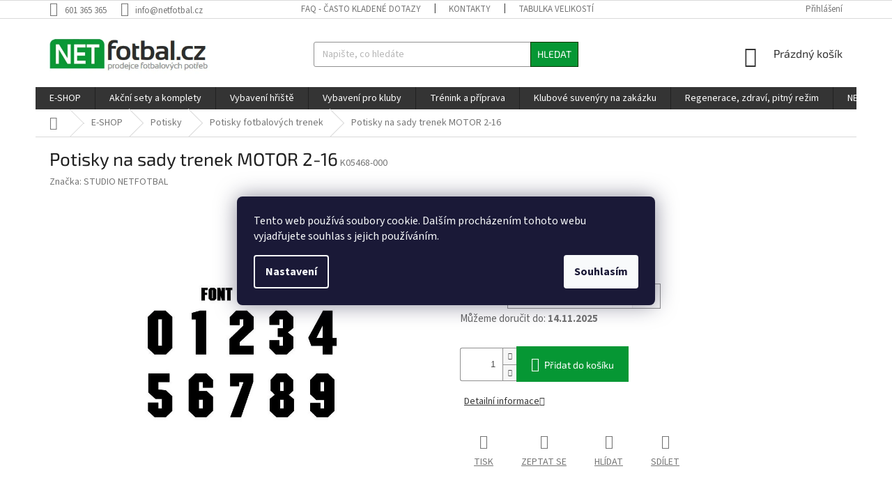

--- FILE ---
content_type: text/html; charset=utf-8
request_url: https://www.netfotbal.cz/potisky-fotbalovych-trenek/potisky-na-sady-trenek-motor-2-16/
body_size: 29527
content:
<!doctype html><html lang="cs" dir="ltr" class="header-background-light external-fonts-loaded"><head><meta charset="utf-8" /><meta name="viewport" content="width=device-width,initial-scale=1" /><title>Potisky na sady trenek MOTOR 2-16 - NETfotbal.cz</title><link rel="preconnect" href="https://cdn.myshoptet.com" /><link rel="dns-prefetch" href="https://cdn.myshoptet.com" /><link rel="preload" href="https://cdn.myshoptet.com/prj/dist/master/cms/libs/jquery/jquery-1.11.3.min.js" as="script" /><link href="https://cdn.myshoptet.com/prj/dist/master/cms/templates/frontend_templates/shared/css/font-face/source-sans-3.css" rel="stylesheet"><link href="https://cdn.myshoptet.com/prj/dist/master/cms/templates/frontend_templates/shared/css/font-face/exo-2.css" rel="stylesheet"><link href="https://cdn.myshoptet.com/prj/dist/master/shop/dist/font-shoptet-11.css.98dac764b411554385c4.css" rel="stylesheet"><script>
dataLayer = [];
dataLayer.push({'shoptet' : {
    "pageType": "productDetail",
    "currency": "CZK",
    "currencyInfo": {
        "decimalSeparator": ",",
        "exchangeRate": 1,
        "priceDecimalPlaces": 0,
        "symbol": "K\u010d",
        "symbolLeft": 0,
        "thousandSeparator": " "
    },
    "language": "cs",
    "projectId": 155883,
    "product": {
        "id": 149060,
        "guid": "91e8fee2-168d-11ea-af17-9e442da4cfe7",
        "hasVariants": true,
        "codes": [
            {
                "code": "K05468-000"
            }
        ],
        "name": "Potisky na sady trenek MOTOR 2-16",
        "appendix": "",
        "weight": "1",
        "manufacturer": "STUDIO NETFOTBAL",
        "manufacturerGuid": "1EF53326DA986B1E854ADA0BA3DED3EE",
        "currentCategory": "E-SHOP | Grafick\u00e9 a tiskov\u00e9 slu\u017eby | Potisky fotbalov\u00fdch trenek",
        "currentCategoryGuid": "b597d546-6ccc-11e9-beb1-002590dad85e",
        "defaultCategory": "E-SHOP | Grafick\u00e9 a tiskov\u00e9 slu\u017eby | Potisky fotbalov\u00fdch trenek",
        "defaultCategoryGuid": "b597d546-6ccc-11e9-beb1-002590dad85e",
        "currency": "CZK",
        "priceWithVat": 890
    },
    "stocks": [
        {
            "id": 1,
            "title": "Prodejna NETfotbal.cz",
            "isDeliveryPoint": 1,
            "visibleOnEshop": 1
        },
        {
            "id": "ext",
            "title": "Sklad",
            "isDeliveryPoint": 0,
            "visibleOnEshop": 1
        }
    ],
    "cartInfo": {
        "id": null,
        "freeShipping": false,
        "leftToFreeGift": {
            "formattedPrice": "0 K\u010d",
            "priceLeft": 0
        },
        "freeGift": false,
        "leftToFreeShipping": {
            "priceLeft": null,
            "dependOnRegion": null,
            "formattedPrice": null
        },
        "discountCoupon": [],
        "getNoBillingShippingPrice": {
            "withoutVat": 0,
            "vat": 0,
            "withVat": 0
        },
        "cartItems": [],
        "taxMode": "ORDINARY"
    },
    "cart": [],
    "customer": {
        "priceRatio": 1,
        "priceListId": 1,
        "groupId": null,
        "registered": false,
        "mainAccount": false
    }
}});
dataLayer.push({'cookie_consent' : {
    "marketing": "denied",
    "analytics": "denied"
}});
document.addEventListener('DOMContentLoaded', function() {
    shoptet.consent.onAccept(function(agreements) {
        if (agreements.length == 0) {
            return;
        }
        dataLayer.push({
            'cookie_consent' : {
                'marketing' : (agreements.includes(shoptet.config.cookiesConsentOptPersonalisation)
                    ? 'granted' : 'denied'),
                'analytics': (agreements.includes(shoptet.config.cookiesConsentOptAnalytics)
                    ? 'granted' : 'denied')
            },
            'event': 'cookie_consent'
        });
    });
});
</script>

<!-- Google Tag Manager -->
<script>(function(w,d,s,l,i){w[l]=w[l]||[];w[l].push({'gtm.start':
new Date().getTime(),event:'gtm.js'});var f=d.getElementsByTagName(s)[0],
j=d.createElement(s),dl=l!='dataLayer'?'&l='+l:'';j.async=true;j.src=
'https://www.googletagmanager.com/gtm.js?id='+i+dl;f.parentNode.insertBefore(j,f);
})(window,document,'script','dataLayer','GTM-WS7ZZ43');</script>
<!-- End Google Tag Manager -->

<meta property="og:type" content="website"><meta property="og:site_name" content="netfotbal.cz"><meta property="og:url" content="https://www.netfotbal.cz/potisky-fotbalovych-trenek/potisky-na-sady-trenek-motor-2-16/"><meta property="og:title" content="Potisky na sady trenek MOTOR 2-16 - NETfotbal.cz"><meta name="author" content="NETfotbal.cz"><meta name="web_author" content="Shoptet.cz"><meta name="dcterms.rightsHolder" content="www.netfotbal.cz"><meta name="robots" content="index,follow"><meta property="og:image" content="https://cdn.myshoptet.com/usr/www.netfotbal.cz/user/shop/big/149060_potisky-na-sady-trenek-motor-2-16.jpg?5de79fb4"><meta property="og:description" content="Potisky na sady trenek MOTOR 2-16.  "><meta name="description" content="Potisky na sady trenek MOTOR 2-16.  "><meta property="product:price:amount" content="890"><meta property="product:price:currency" content="CZK"><style>:root {--color-primary: #343434;--color-primary-h: 0;--color-primary-s: 0%;--color-primary-l: 20%;--color-primary-hover: #069734;--color-primary-hover-h: 139;--color-primary-hover-s: 92%;--color-primary-hover-l: 31%;--color-secondary: #069734;--color-secondary-h: 139;--color-secondary-s: 92%;--color-secondary-l: 31%;--color-secondary-hover: #036400;--color-secondary-hover-h: 118;--color-secondary-hover-s: 100%;--color-secondary-hover-l: 20%;--color-tertiary: #069734;--color-tertiary-h: 139;--color-tertiary-s: 92%;--color-tertiary-l: 31%;--color-tertiary-hover: #013300;--color-tertiary-hover-h: 119;--color-tertiary-hover-s: 100%;--color-tertiary-hover-l: 10%;--color-header-background: #ffffff;--template-font: "Source Sans 3";--template-headings-font: "Exo 2";--header-background-url: none;--cookies-notice-background: #1A1937;--cookies-notice-color: #F8FAFB;--cookies-notice-button-hover: #f5f5f5;--cookies-notice-link-hover: #27263f;--templates-update-management-preview-mode-content: "Náhled aktualizací šablony je aktivní pro váš prohlížeč."}</style>
    
    <link href="https://cdn.myshoptet.com/prj/dist/master/shop/dist/main-11.less.293b18f24efcc54b19af.css" rel="stylesheet" />
        
    <script>var shoptet = shoptet || {};</script>
    <script src="https://cdn.myshoptet.com/prj/dist/master/shop/dist/main-3g-header.js.b3b3f48cd33902743054.js"></script>
<!-- User include --><!-- api 427(81) html code header -->
<link rel="stylesheet" href="https://cdn.myshoptet.com/usr/api2.dklab.cz/user/documents/_doplnky/instagram/155883/8/155883_8.css" type="text/css" /><style>
        :root {
            --dklab-instagram-header-color: #000000;  
            --dklab-instagram-header-background: #DDDDDD;  
            --dklab-instagram-font-weight: 700;
            --dklab-instagram-font-size: 180%;
            --dklab-instagram-logoUrl: url(https://cdn.myshoptet.com/usr/api2.dklab.cz/user/documents/_doplnky/instagram/img/logo-duha.png); 
            --dklab-instagram-logo-size-width: 40px;
            --dklab-instagram-logo-size-height: 40px;                        
            --dklab-instagram-hover-content: 0;                        
            --dklab-instagram-padding: 0px;                        
            --dklab-instagram-border-color: #888888;
            
        }
        </style>
<!-- service 427(81) html code header -->
<link rel="stylesheet" href="https://cdn.myshoptet.com/usr/api2.dklab.cz/user/documents/_doplnky/instagram/font/instagramplus.css" type="text/css" />

<!-- service 518(170) html code header -->
<link rel="stylesheet" type="text/css" href="https://cdn.myshoptet.com/usr/302565.myshoptet.com/user/documents/assets/sizes/fv-studio-app-sizes.css?24.4.5" />
<style>
body.shoptetak-opal #myBtnTabulka_velikosti {position: relative;margin-bottom: 50px;}
</style>
<!-- project html code header -->
<script charset="UTF-8" async src='https://app.notifikuj.cz/js/notifikuj.min.js?id=4a426f5b-0ff9-42d9-b136-58d7353900be'></script>
<style type="text/css">
.subcategories li a{color:dimgray}body.desktop .filter-section-button{display:none}body.desktop #category-filter-hover{display:block}body.desktop .box.box-sm.box-filters{padding:0 0 19px !important}body #content .filter-section fieldset div.advanced-filters-wrapper{margin-bottom:0}body .filter-sections{padding:0}body .filter-sections .filter-section h4{padding:10px;margin-bottom:0;position:relative;cursor:pointer}body .filter-sections .filter-section h4::before{content:"";position:absolute;right:10px;width:13px;height:13px;margin-top:-3px;border-style:solid;border-color:#666;border-width:0 0 1px 1px;-ms-transform:rotate(-45deg);-webkit-transform:rotate(-45deg);transform:rotate(-45deg)}body .filter-sections .filter-section h4.open::before{-ms-transform:rotate(135deg);-webkit-transform:rotate(135deg);transform:rotate(135deg);margin-top:5px}body .filter-sections .filter-section:not(.filter-section-boolean) form{padding:10px;display:none}body .filter-sections .filter-section.filter-section-boolean{padding:0 10px 10px}.filter-section-parametric-id-5 fieldset{max-height:304px;overflow:scroll}.filter-section-parametric-id-5 fieldset div:not(.advanced-filters-wrapper){width:33%;display:inline-block;float:left;padding:2px}.filter-section-parametric-id-5 fieldset .filter-label{border:1px solid #ccc;padding:5px;float:left;width:100%;border-radius:5px;text-align:center;display:inline-block;height:32px;overflow:hidden}.filter-section-parametric-id-5 .filter-label:hover{border-color:#069734;color:#069734}.filter-section-parametric-id-5 .filter-label::before{display:none}.filter-section-parametric-id-5 .filter-label::after{display:none}.filter-section-parametric-id-5 .filter-label .filter-count{display:none}.filter-section-parametric-id-5 .filter-label.active{background-color:#069734;color:#fff}


/* V menu odstrani kapitalky */
.navigation a {
    text-transform: none;
}
/* V hlavnim menu odstrani polozku "uvodni stranka" */
#a-home {
    display: none;
}
/*.filter-section-parametric-id-5 .filter-count{background-color:#069734;}*/
</style>
<style type="text/css">
.subcategories li a {color: #343434; }
#filters .filter-sections  label[for="dd[]14"] {
    display: none !important;
}
.delivery-time{
font-size:15px;
font-weight:700;
}
.delivery-time-label{
font-size:15px;
color:#666;
}
.banner-category{
text-align:center;
}
/* TOP nápis*/
.pp_top_banner {text-transform: uppercase;height: 40px;background: #d23f36;color: #fff;text-align: center;line-height: 40px;width: 100%;display: inline-block;font-size: 17px;}
.pp_top_button{background: #550000;display: inline-block;height: 30px;margin: 5px 20px;color:#fff;border-radius: 4px;font-size: 14px;padding: 0 10px;line-height: 30px;}
.pp_top_button:hover{background: #801515;color:#fff;}
@media only screen and (max-width: 600px) {.pp_top_banner {font-size: 13px;}}
@media only screen and (max-width: 330px) {.pp_top_banner {height: 90px;}}
/*Vlajky*/
.pp_country_switch{margin-right:10px;}
.pp_country_switch img{width:40px;border:1px solid #ccc;}
@media only screen and (max-width: 768px) {.pp_country_switch{position: absolute;right: 110px;top: -45px;border: 0;}}

/* Hlavička sticky */
@media screen and (max-width: 767px) {
    body:not(.paxio-merkur) #header .cart-count {top: -46px;}
    .pp-sticky:not(.ordering-process):not(.paxio-merkur) .top-navigation-bar {position: fixed; width: 100%; top: 0;z-index: 53;border-bottom: 2px solid #ededed;}
    .navigation-window-visible.pp-sticky:not(.ordering-process):not(.paxio-merkur) .top-navigation-bar{z-index: 9999;}
    .navigation-window-visible.pp-sticky:not(.ordering-process):not(.paxio-merkur) .top-navigation-bar .top-navigation-tools, .navigation-window-visible.pp-sticky:not(.ordering-process):not(.paxio-merkur) .top-navigation-bar .site-name{display: none;}
    .pp-sticky:not(.ordering-process):not(.paxio-merkur) .cart-count{position: fixed !important;top: 18px !important;z-index: 10;}
    .pp-sticky:not(.ordering-process):not(.paxio-merkur) #content-wrapper{padding-top: 66px;}
    .cart-count{transition: none !important;}
    body:not(.pp-sticky):not(.paxio-merkur) .top-navigation-bar .site-name{display: none;}
    body:not(.paxio-merkur) .top-navigation-bar .site-name{position: absolute;top: 10px;left: 20px; margin: 0 !important;max-width: 50%;display: flex;align-items: center;height: 45px;}
    body:not(.paxio-merkur) .top-navigation-bar .site-name img{max-height: 45px;}
    .pp-sticky:not(.ordering-process):not(.paxio-merkur) .responsive-tools > a[data-target="login"], .pp-sticky .responsive-tools > a[data-target="search"]{visibility: hidden;transition: none;}
}

@media screen and (min-width: 768px) {
    .pp-sticky:not(.ordering-process) #header{position: sticky; position: -webkit-sticky; position: -o-sticky; position: -ms-sticky; top: 0;z-index: 53;background: #fff;}
    .pp-sticky:not(.ordering-process) #header .site-name img {max-height: 58px;}
    .pp-sticky:not(.ordering-process) .header-top {padding-top: 5px; padding-bottom: 5px; height: 70px;}
    .pp-sticky:not(.ordering-process) #content-wrapper.content-wrapper{padding-top: 30px;}
    .pp-sticky:not(.ordering-process) .menu-helper {top: 70px;}
    .pp-sticky:not(.ordering-process):not(.type-index) #content-wrapper.content-wrapper {padding-top: 70px;}
    .pp-sticky .breadcrumbs-wrapper{display: none;}
}
@media screen and (min-width: 992px) {
    .pp-sticky .popup-widget.cart-widget{position: fixed;top: 51px;}
}
/* END - Hlavička sticky */
</style>

<div style="width: 150px; height: 30px;" class="SizeID-button" data-sizeid-size-chart="000" data-sizeid-button-style="1"></div>
<meta name="seznam-wmt" content="kHqA0v9UE8dZiEaCVCpgTP6JeqwqqH59" />
<meta name="seznam-wmt" content="Y8HOnJjivDnKEUFXkScFdYUx3joVqAiy" />
<meta name="google-site-verification" content="Orvh94mp8zASLpekTNXkd-XCwSTsd_JHRdhASLA1yTs" />
<meta name="ahrefs-site-verification" content="62c2a35e9ab6b1e1acb389cfb4e89e8d2288d88a61e9e92f442a790d622d5424">

<meta name="facebook-domain-verification" content="oh89bz1591legl4558jg7h4hiyevsk" />

<!-- /User include --><link rel="shortcut icon" href="/favicon.ico" type="image/x-icon" /><link rel="canonical" href="https://www.netfotbal.cz/potisky-fotbalovych-trenek/potisky-na-sady-trenek-motor-2-16/" />    <script>
        var _hwq = _hwq || [];
        _hwq.push(['setKey', '0ECBE0549999FC96042FECCF3A77C651']);
        _hwq.push(['setTopPos', '200']);
        _hwq.push(['showWidget', '21']);
        (function() {
            var ho = document.createElement('script');
            ho.src = 'https://cz.im9.cz/direct/i/gjs.php?n=wdgt&sak=0ECBE0549999FC96042FECCF3A77C651';
            var s = document.getElementsByTagName('script')[0]; s.parentNode.insertBefore(ho, s);
        })();
    </script>
    <!-- Global site tag (gtag.js) - Google Analytics -->
    <script async src="https://www.googletagmanager.com/gtag/js?id=G-TGTHKXBP9C"></script>
    <script>
        
        window.dataLayer = window.dataLayer || [];
        function gtag(){dataLayer.push(arguments);}
        

                    console.debug('default consent data');

            gtag('consent', 'default', {"ad_storage":"denied","analytics_storage":"denied","ad_user_data":"denied","ad_personalization":"denied","wait_for_update":500});
            dataLayer.push({
                'event': 'default_consent'
            });
        
        gtag('js', new Date());

                gtag('config', 'UA-1592016-18', { 'groups': "UA" });
        
                gtag('config', 'G-TGTHKXBP9C', {"groups":"GA4","send_page_view":false,"content_group":"productDetail","currency":"CZK","page_language":"cs"});
        
                gtag('config', 'AW-1061053872');
        
        
        
        
        
                    gtag('event', 'page_view', {"send_to":"GA4","page_language":"cs","content_group":"productDetail","currency":"CZK"});
        
                gtag('set', 'currency', 'CZK');

        gtag('event', 'view_item', {
            "send_to": "UA",
            "items": [
                {
                    "id": "K05468-000",
                    "name": "Potisky na sady trenek MOTOR 2-16",
                    "category": "E-SHOP \/ Grafick\u00e9 a tiskov\u00e9 slu\u017eby \/ Potisky fotbalov\u00fdch trenek",
                                        "brand": "STUDIO NETFOTBAL",
                                                            "variant": "N\u00e1zev: Potisky na sady trenek MOTOR 2-16",
                                        "price": 736
                }
            ]
        });
        
        
        
        
        
                    gtag('event', 'view_item', {"send_to":"GA4","page_language":"cs","content_group":"productDetail","value":736,"currency":"CZK","items":[{"item_id":"K05468-000","item_name":"Potisky na sady trenek MOTOR 2-16","item_brand":"STUDIO NETFOTBAL","item_category":"E-SHOP","item_category2":"Grafick\u00e9 a tiskov\u00e9 slu\u017eby","item_category3":"Potisky fotbalov\u00fdch trenek","item_variant":"K05468-000~N\u00e1zev: Potisky na sady trenek MOTOR 2-16","price":736,"quantity":1,"index":0}]});
        
        
        
        
        
        
        
        document.addEventListener('DOMContentLoaded', function() {
            if (typeof shoptet.tracking !== 'undefined') {
                for (var id in shoptet.tracking.bannersList) {
                    gtag('event', 'view_promotion', {
                        "send_to": "UA",
                        "promotions": [
                            {
                                "id": shoptet.tracking.bannersList[id].id,
                                "name": shoptet.tracking.bannersList[id].name,
                                "position": shoptet.tracking.bannersList[id].position
                            }
                        ]
                    });
                }
            }

            shoptet.consent.onAccept(function(agreements) {
                if (agreements.length !== 0) {
                    console.debug('gtag consent accept');
                    var gtagConsentPayload =  {
                        'ad_storage': agreements.includes(shoptet.config.cookiesConsentOptPersonalisation)
                            ? 'granted' : 'denied',
                        'analytics_storage': agreements.includes(shoptet.config.cookiesConsentOptAnalytics)
                            ? 'granted' : 'denied',
                                                                                                'ad_user_data': agreements.includes(shoptet.config.cookiesConsentOptPersonalisation)
                            ? 'granted' : 'denied',
                        'ad_personalization': agreements.includes(shoptet.config.cookiesConsentOptPersonalisation)
                            ? 'granted' : 'denied',
                        };
                    console.debug('update consent data', gtagConsentPayload);
                    gtag('consent', 'update', gtagConsentPayload);
                    dataLayer.push(
                        { 'event': 'update_consent' }
                    );
                }
            });
        });
    </script>
<script>
    (function(t, r, a, c, k, i, n, g) { t['ROIDataObject'] = k;
    t[k]=t[k]||function(){ (t[k].q=t[k].q||[]).push(arguments) },t[k].c=i;n=r.createElement(a),
    g=r.getElementsByTagName(a)[0];n.async=1;n.src=c;g.parentNode.insertBefore(n,g)
    })(window, document, 'script', '//www.heureka.cz/ocm/sdk.js?source=shoptet&version=2&page=product_detail', 'heureka', 'cz');

    heureka('set_user_consent', 0);
</script>
</head><body class="desktop id-16150 in-potisky-fotbalovych-trenek template-11 type-product type-detail one-column-body columns-3 ums_a11y_category_page--off ums_discussion_rating_forms--off ums_a11y_pagination--on mobile-header-version-0"><noscript>
    <style>
        #header {
            padding-top: 0;
            position: relative !important;
            top: 0;
        }
        .header-navigation {
            position: relative !important;
        }
        .overall-wrapper {
            margin: 0 !important;
        }
        body:not(.ready) {
            visibility: visible !important;
        }
    </style>
    <div class="no-javascript">
        <div class="no-javascript__title">Musíte změnit nastavení vašeho prohlížeče</div>
        <div class="no-javascript__text">Podívejte se na: <a href="https://www.google.com/support/bin/answer.py?answer=23852">Jak povolit JavaScript ve vašem prohlížeči</a>.</div>
        <div class="no-javascript__text">Pokud používáte software na blokování reklam, může být nutné povolit JavaScript z této stránky.</div>
        <div class="no-javascript__text">Děkujeme.</div>
    </div>
</noscript>

        <div id="fb-root"></div>
        <script>
            window.fbAsyncInit = function() {
                FB.init({
//                    appId            : 'your-app-id',
                    autoLogAppEvents : true,
                    xfbml            : true,
                    version          : 'v19.0'
                });
            };
        </script>
        <script async defer crossorigin="anonymous" src="https://connect.facebook.net/cs_CZ/sdk.js"></script>
<!-- Google Tag Manager (noscript) -->
<noscript><iframe src="https://www.googletagmanager.com/ns.html?id=GTM-WS7ZZ43"
height="0" width="0" style="display:none;visibility:hidden"></iframe></noscript>
<!-- End Google Tag Manager (noscript) -->

    <div class="siteCookies siteCookies--center siteCookies--dark js-siteCookies" role="dialog" data-testid="cookiesPopup" data-nosnippet>
        <div class="siteCookies__form">
            <div class="siteCookies__content">
                <div class="siteCookies__text">
                    Tento web používá soubory cookie. Dalším procházením tohoto webu vyjadřujete souhlas s jejich používáním.
                </div>
                <p class="siteCookies__links">
                    <button class="siteCookies__link js-cookies-settings" aria-label="Nastavení cookies" data-testid="cookiesSettings">Nastavení</button>
                </p>
            </div>
            <div class="siteCookies__buttonWrap">
                                <button class="siteCookies__button js-cookiesConsentSubmit" value="all" aria-label="Přijmout cookies" data-testid="buttonCookiesAccept">Souhlasím</button>
            </div>
        </div>
        <script>
            document.addEventListener("DOMContentLoaded", () => {
                const siteCookies = document.querySelector('.js-siteCookies');
                document.addEventListener("scroll", shoptet.common.throttle(() => {
                    const st = document.documentElement.scrollTop;
                    if (st > 1) {
                        siteCookies.classList.add('siteCookies--scrolled');
                    } else {
                        siteCookies.classList.remove('siteCookies--scrolled');
                    }
                }, 100));
            });
        </script>
    </div>
<a href="#content" class="skip-link sr-only">Přejít na obsah</a><div class="overall-wrapper"><div class="user-action"><div class="container"><div class="user-action-in"><div class="user-action-login popup-widget login-widget"><div class="popup-widget-inner"><h2>Přihlášení k vašemu účtu</h2><div id="customerLogin"><form action="/action/Customer/Login/" method="post" id="formLoginIncluded" class="csrf-enabled" data-testid="formLogin"><input type="hidden" name="referer" value="" /><div class="form-group"><div class="input-wrapper email js-validated-element-wrapper no-label"><input type="email" name="email" class="form-control" placeholder="E-mailová adresa (např. jan@novak.cz)" data-testid="inputEmail" autocomplete="email" required /></div></div><div class="form-group"><div class="input-wrapper password js-validated-element-wrapper no-label"><input type="password" name="password" class="form-control" placeholder="Heslo" data-testid="inputPassword" autocomplete="current-password" required /><span class="no-display">Nemůžete vyplnit toto pole</span><input type="text" name="surname" value="" class="no-display" /></div></div><div class="form-group"><div class="login-wrapper"><button type="submit" class="btn btn-secondary btn-text btn-login" data-testid="buttonSubmit">Přihlásit se</button><div class="password-helper"><a href="/registrace/" data-testid="signup" rel="nofollow">Nová registrace</a><a href="/klient/zapomenute-heslo/" rel="nofollow">Zapomenuté heslo</a></div></div></div></form>
</div></div></div>
    <div id="cart-widget" class="user-action-cart popup-widget cart-widget loader-wrapper" data-testid="popupCartWidget" role="dialog" aria-hidden="true"><div class="popup-widget-inner cart-widget-inner place-cart-here"><div class="loader-overlay"><div class="loader"></div></div></div><div class="cart-widget-button"><a href="/kosik/" class="btn btn-conversion" id="continue-order-button" rel="nofollow" data-testid="buttonNextStep">Pokračovat do košíku</a></div></div></div>
</div></div><div class="top-navigation-bar" data-testid="topNavigationBar">

    <div class="container">

        <div class="top-navigation-contacts">
            <strong>Zákaznická podpora:</strong><a href="tel:601365365" class="project-phone" aria-label="Zavolat na 601365365" data-testid="contactboxPhone"><span>601 365 365</span></a><a href="mailto:info@netfotbal.cz" class="project-email" data-testid="contactboxEmail"><span>info@netfotbal.cz</span></a>        </div>

                            <div class="top-navigation-menu">
                <div class="top-navigation-menu-trigger"></div>
                <ul class="top-navigation-bar-menu">
                                            <li class="top-navigation-menu-item-52319">
                            <a href="/faq-casto-kladene-dotazy-netfotbal/">FAQ - často kladené dotazy</a>
                        </li>
                                            <li class="top-navigation-menu-item-17263">
                            <a href="/kontakty/">Kontakty</a>
                        </li>
                                            <li class="top-navigation-menu-item-43562">
                            <a href="/tabulka-velikosti/">Tabulka velikostí</a>
                        </li>
                                            <li class="top-navigation-menu-item-37556">
                            <a href="/doprava-a-platba/">Doprava a platba</a>
                        </li>
                                            <li class="top-navigation-menu-item-17245">
                            <a href="/reklamace-vymeny-a-vraceni-zbozi/">Reklamace, výměny a vrácení zboží</a>
                        </li>
                                            <li class="top-navigation-menu-item-39">
                            <a href="/vseobecne-obchodni-podminky/">Všeobecné obchodní podmínky</a>
                        </li>
                                            <li class="top-navigation-menu-item-17233">
                            <a href="/podminky-ochrany-osobnich-udaju/">Podmínky ochrany osobních údajů</a>
                        </li>
                                            <li class="top-navigation-menu-item-external-86">
                            <a href="https://app.smartemailing.cz/public/survey/?uid=6d22b183-9d88-11e3-b886-002590a1e85a&amp;survey=23a3eabe-ce46-11e9-b0dc-06b3ea2053b4" target="blank">Formulář na poptávku sady dresů</a>
                        </li>
                                            <li class="top-navigation-menu-item-external-78">
                            <a href="https://partneri.netfotbal.cz/" target="blank">Provizní systém NETfotbal.cz</a>
                        </li>
                                            <li class="top-navigation-menu-item-17293">
                            <a href="/reference-klubu-a-firem/">Reference klubů a firem</a>
                        </li>
                                            <li class="top-navigation-menu-item--5">
                            <a href="/mapa-serveru/">Mapa serveru</a>
                        </li>
                                    </ul>
                <ul class="top-navigation-bar-menu-helper"></ul>
            </div>
        
        <div class="top-navigation-tools">
            <div class="responsive-tools">
                <a href="#" class="toggle-window" data-target="search" aria-label="Hledat" data-testid="linkSearchIcon"></a>
                                                            <a href="#" class="toggle-window" data-target="login"></a>
                                                    <a href="#" class="toggle-window" data-target="navigation" aria-label="Menu" data-testid="hamburgerMenu"></a>
            </div>
                        <a href="/login/?backTo=%2Fpotisky-fotbalovych-trenek%2Fpotisky-na-sady-trenek-motor-2-16%2F" class="top-nav-button top-nav-button-login primary login toggle-window" data-target="login" data-testid="signin" rel="nofollow"><span>Přihlášení</span></a>        </div>

    </div>

</div>
<header id="header"><div class="container navigation-wrapper">
    <div class="header-top">
        <div class="site-name-wrapper">
            <div class="site-name"><a href="/" data-testid="linkWebsiteLogo"><img src="https://cdn.myshoptet.com/usr/www.netfotbal.cz/user/logos/nflogo4.jpg" alt="NETfotbal.cz" fetchpriority="low" /></a></div>        </div>
        <div class="search" itemscope itemtype="https://schema.org/WebSite">
            <meta itemprop="headline" content="Potisky fotbalových trenek"/><meta itemprop="url" content="https://www.netfotbal.cz"/><meta itemprop="text" content="Potisky na sady trenek MOTOR 2-16. "/>            <form action="/action/ProductSearch/prepareString/" method="post"
    id="formSearchForm" class="search-form compact-form js-search-main"
    itemprop="potentialAction" itemscope itemtype="https://schema.org/SearchAction" data-testid="searchForm">
    <fieldset>
        <meta itemprop="target"
            content="https://www.netfotbal.cz/vyhledavani/?string={string}"/>
        <input type="hidden" name="language" value="cs"/>
        
            
<input
    type="search"
    name="string"
        class="query-input form-control search-input js-search-input"
    placeholder="Napište, co hledáte"
    autocomplete="off"
    required
    itemprop="query-input"
    aria-label="Hledat"
    data-testid="searchInput"
>
            <button type="submit" class="btn btn-default" data-testid="searchBtn">Hledat</button>
        
    </fieldset>
</form>
        </div>
        <div class="navigation-buttons">
                
    <a href="/kosik/" class="btn btn-icon toggle-window cart-count" data-target="cart" data-hover="true" data-redirect="true" data-testid="headerCart" rel="nofollow" aria-haspopup="dialog" aria-expanded="false" aria-controls="cart-widget">
        
                <span class="sr-only">Nákupní košík</span>
        
            <span class="cart-price visible-lg-inline-block" data-testid="headerCartPrice">
                                    Prázdný košík                            </span>
        
    
            </a>
        </div>
    </div>
    <nav id="navigation" aria-label="Hlavní menu" data-collapsible="true"><div class="navigation-in menu"><ul class="menu-level-1" role="menubar" data-testid="headerMenuItems"><li class="menu-item-118782 ext" role="none"><a href="/e-shop/" data-testid="headerMenuItem" role="menuitem" aria-haspopup="true" aria-expanded="false"><b>E-SHOP</b><span class="submenu-arrow"></span></a><ul class="menu-level-2" aria-label="E-SHOP" tabindex="-1" role="menu"><li class="menu-item-14174 has-third-level" role="none"><a href="/fotbalove-akcni-sety-a-komplety/" class="menu-image" data-testid="headerMenuItem" tabindex="-1" aria-hidden="true"><img src="data:image/svg+xml,%3Csvg%20width%3D%22140%22%20height%3D%22100%22%20xmlns%3D%22http%3A%2F%2Fwww.w3.org%2F2000%2Fsvg%22%3E%3C%2Fsvg%3E" alt="" aria-hidden="true" width="140" height="100"  data-src="https://cdn.myshoptet.com/usr/www.netfotbal.cz/user/categories/thumb/sety_dresu.jpg" fetchpriority="low" /></a><div><a href="/fotbalove-akcni-sety-a-komplety/" data-testid="headerMenuItem" role="menuitem"><span>Sety a komplety</span></a>
                                                    <ul class="menu-level-3" role="menu">
                                                                    <li class="menu-item-14738" role="none">
                                        <a href="/sady-fotbalovych-dresu-pro-kluby/" data-testid="headerMenuItem" role="menuitem">
                                            Sady dresů pro kluby</a>,                                    </li>
                                                                    <li class="menu-item-15629" role="none">
                                        <a href="/brankarske-fotbalove-komplety/" data-testid="headerMenuItem" role="menuitem">
                                            Brankářské komplety</a>,                                    </li>
                                                                    <li class="menu-item-14351" role="none">
                                        <a href="/sady-fotbalovych-trenek/" data-testid="headerMenuItem" role="menuitem">
                                            Sady trenek</a>,                                    </li>
                                                                    <li class="menu-item-15176" role="none">
                                        <a href="/sady-fotbalovych-stulpen/" data-testid="headerMenuItem" role="menuitem">
                                            Sady stulpen</a>,                                    </li>
                                                                    <li class="menu-item-14390" role="none">
                                        <a href="/komplety-fotbalovych-trenek-a-stulpen/" data-testid="headerMenuItem" role="menuitem">
                                            Trenky a stulpny</a>,                                    </li>
                                                                    <li class="menu-item-14750" role="none">
                                        <a href="/sety-fotbalovych-micu/" data-testid="headerMenuItem" role="menuitem">
                                            Sety míčů</a>,                                    </li>
                                                                    <li class="menu-item-14975" role="none">
                                        <a href="/sady-rozlisovacich-dresu/" data-testid="headerMenuItem" role="menuitem">
                                            Rozlišovací dresy</a>,                                    </li>
                                                                    <li class="menu-item-76168" role="none">
                                        <a href="/treninkove-sety-a-sady/" data-testid="headerMenuItem" role="menuitem">
                                            Tréninkové sety</a>,                                    </li>
                                                                    <li class="menu-item-14567" role="none">
                                        <a href="/akcni-sety-a-doplnky-pro-kluby/" data-testid="headerMenuItem" role="menuitem">
                                            Doplňky pro kluby</a>,                                    </li>
                                                                    <li class="menu-item-15155" role="none">
                                        <a href="/reklamni-balicek/" data-testid="headerMenuItem" role="menuitem">
                                            Reklamní balíček</a>                                    </li>
                                                            </ul>
                        </div></li><li class="menu-item-14120 has-third-level" role="none"><a href="/vybaveni-pro-kluby-a-rozhodci/" class="menu-image" data-testid="headerMenuItem" tabindex="-1" aria-hidden="true"><img src="data:image/svg+xml,%3Csvg%20width%3D%22140%22%20height%3D%22100%22%20xmlns%3D%22http%3A%2F%2Fwww.w3.org%2F2000%2Fsvg%22%3E%3C%2Fsvg%3E" alt="" aria-hidden="true" width="140" height="100"  data-src="https://cdn.myshoptet.com/usr/www.netfotbal.cz/user/categories/thumb/pro_kluby_a_rozhod____.jpg" fetchpriority="low" /></a><div><a href="/vybaveni-pro-kluby-a-rozhodci/" data-testid="headerMenuItem" role="menuitem"><span>Pro kluby a rozhodčí</span></a>
                                                    <ul class="menu-level-3" role="menu">
                                                                    <li class="menu-item-14123" role="none">
                                        <a href="/fotbalove-treninkove-pomucky/" data-testid="headerMenuItem" role="menuitem">
                                            Tréninkové pomůcky</a>,                                    </li>
                                                                    <li class="menu-item-14291" role="none">
                                        <a href="/vybaveni-hrist-a-sportovist/" data-testid="headerMenuItem" role="menuitem">
                                            Vybavení hřišť a sportovišť</a>,                                    </li>
                                                                    <li class="menu-item-14900" role="none">
                                        <a href="/pomucky-pro-rozhodci/" data-testid="headerMenuItem" role="menuitem">
                                            Pomůcky pro rozhodčí</a>,                                    </li>
                                                                    <li class="menu-item-77353" role="none">
                                        <a href="/obleceni-pro-fotbalove-rozhodci/" data-testid="headerMenuItem" role="menuitem">
                                            Oblečení pro rozhodčí</a>,                                    </li>
                                                                    <li class="menu-item-14801" role="none">
                                        <a href="/vybaveni-pro-masera/" data-testid="headerMenuItem" role="menuitem">
                                            Vybavení pro maséra</a>,                                    </li>
                                                                    <li class="menu-item-14384" role="none">
                                        <a href="/klubove-suvenyry/" data-testid="headerMenuItem" role="menuitem">
                                            Klubové suvenýry</a>                                    </li>
                                                            </ul>
                        </div></li><li class="menu-item-14057 has-third-level" role="none"><a href="/fotbalove-doplnky/" class="menu-image" data-testid="headerMenuItem" tabindex="-1" aria-hidden="true"><img src="data:image/svg+xml,%3Csvg%20width%3D%22140%22%20height%3D%22100%22%20xmlns%3D%22http%3A%2F%2Fwww.w3.org%2F2000%2Fsvg%22%3E%3C%2Fsvg%3E" alt="" aria-hidden="true" width="140" height="100"  data-src="https://cdn.myshoptet.com/usr/www.netfotbal.cz/user/categories/thumb/1633564_sc3971-101-1.jpg" fetchpriority="low" /></a><div><a href="/fotbalove-doplnky/" data-testid="headerMenuItem" role="menuitem"><span>Doplňky</span></a>
                                                    <ul class="menu-level-3" role="menu">
                                                                    <li class="menu-item-14060" role="none">
                                        <a href="/fotbalove-mice/" data-testid="headerMenuItem" role="menuitem">
                                            Fotbalové míče</a>,                                    </li>
                                                                    <li class="menu-item-14195" role="none">
                                        <a href="/fotbalove-chranice/" data-testid="headerMenuItem" role="menuitem">
                                            Fotbalové chrániče</a>,                                    </li>
                                                                    <li class="menu-item-14150" role="none">
                                        <a href="/brankarske-rukavice/" data-testid="headerMenuItem" role="menuitem">
                                            Brankářské rukavice</a>,                                    </li>
                                                                    <li class="menu-item-14561" role="none">
                                        <a href="/fotbalove-tasky-batohy-a-vaky/" data-testid="headerMenuItem" role="menuitem">
                                            Tašky, batohy a vaky</a>,                                    </li>
                                                                    <li class="menu-item-14837" role="none">
                                        <a href="/fotbalove-cepice-ksiltovky-a-rukavice/" data-testid="headerMenuItem" role="menuitem">
                                            Čepice a rukavice</a>,                                    </li>
                                                                    <li class="menu-item-14192" role="none">
                                        <a href="/kapitanske-pasky/" data-testid="headerMenuItem" role="menuitem">
                                            Kapitánské pásky</a>,                                    </li>
                                                                    <li class="menu-item-40994" role="none">
                                        <a href="/sportovni-vyziva/" data-testid="headerMenuItem" role="menuitem">
                                            Sportovní výživa</a>,                                    </li>
                                                                    <li class="menu-item-15893" role="none">
                                        <a href="/pitny-rezim-pro-sportovce/" data-testid="headerMenuItem" role="menuitem">
                                            Pitný režim</a>                                    </li>
                                                            </ul>
                        </div></li><li class="menu-item-16005" role="none"><a href="/volny-cas/" class="menu-image" data-testid="headerMenuItem" tabindex="-1" aria-hidden="true"><img src="data:image/svg+xml,%3Csvg%20width%3D%22140%22%20height%3D%22100%22%20xmlns%3D%22http%3A%2F%2Fwww.w3.org%2F2000%2Fsvg%22%3E%3C%2Fsvg%3E" alt="" aria-hidden="true" width="140" height="100"  data-src="https://cdn.myshoptet.com/usr/www.netfotbal.cz/user/categories/thumb/volny.jpg" fetchpriority="low" /></a><div><a href="/volny-cas/" data-testid="headerMenuItem" role="menuitem"><span>Volný čas</span></a>
                        </div></li><li class="menu-item-14075 has-third-level" role="none"><a href="/fanshop/" class="menu-image" data-testid="headerMenuItem" tabindex="-1" aria-hidden="true"><img src="data:image/svg+xml,%3Csvg%20width%3D%22140%22%20height%3D%22100%22%20xmlns%3D%22http%3A%2F%2Fwww.w3.org%2F2000%2Fsvg%22%3E%3C%2Fsvg%3E" alt="" aria-hidden="true" width="140" height="100"  data-src="https://cdn.myshoptet.com/prj/dist/master/cms/templates/frontend_templates/00/img/folder.svg" fetchpriority="low" /></a><div><a href="/fanshop/" data-testid="headerMenuItem" role="menuitem"><span>Fanshop</span></a>
                                                    <ul class="menu-level-3" role="menu">
                                                                    <li class="menu-item-15083" role="none">
                                        <a href="/3d-puzzle-a-hry/" data-testid="headerMenuItem" role="menuitem">
                                            3D Puzzle a hry</a>                                    </li>
                                                            </ul>
                        </div></li><li class="menu-item-16141 has-third-level" role="none"><a href="/graficke-a-tiskove-sluzby/" class="menu-image" data-testid="headerMenuItem" tabindex="-1" aria-hidden="true"><img src="data:image/svg+xml,%3Csvg%20width%3D%22140%22%20height%3D%22100%22%20xmlns%3D%22http%3A%2F%2Fwww.w3.org%2F2000%2Fsvg%22%3E%3C%2Fsvg%3E" alt="" aria-hidden="true" width="140" height="100"  data-src="https://cdn.myshoptet.com/usr/www.netfotbal.cz/user/categories/thumb/potisky.jpg" fetchpriority="low" /></a><div><a href="/graficke-a-tiskove-sluzby/" data-testid="headerMenuItem" role="menuitem"><span>Potisky</span></a>
                                                    <ul class="menu-level-3" role="menu">
                                                                    <li class="menu-item-16144" role="none">
                                        <a href="/potisky-fotbalovych-dresu/" data-testid="headerMenuItem" role="menuitem">
                                            Potisky fotbalových dresů</a>,                                    </li>
                                                                    <li class="menu-item-16150" role="none">
                                        <a href="/potisky-fotbalovych-trenek/" class="active" data-testid="headerMenuItem" role="menuitem">
                                            Potisky fotbalových trenek</a>,                                    </li>
                                                                    <li class="menu-item-16159" role="none">
                                        <a href="/fotbalova-loga-a-napisy/" data-testid="headerMenuItem" role="menuitem">
                                            Fotbalová loga a nápisy</a>,                                    </li>
                                                                    <li class="menu-item-16177" role="none">
                                        <a href="/samolepky/" data-testid="headerMenuItem" role="menuitem">
                                            Samolepky</a>,                                    </li>
                                                                    <li class="menu-item-16180" role="none">
                                        <a href="/potisk-textilu/" data-testid="headerMenuItem" role="menuitem">
                                            Jména a čísla</a>,                                    </li>
                                                                    <li class="menu-item-16210" role="none">
                                        <a href="/pvc-bannery/" data-testid="headerMenuItem" role="menuitem">
                                            PVC Bannery</a>,                                    </li>
                                                                    <li class="menu-item-16213" role="none">
                                        <a href="/plakaty/" data-testid="headerMenuItem" role="menuitem">
                                            Plakáty</a>                                    </li>
                                                            </ul>
                        </div></li><li class="menu-item-14066 has-third-level" role="none"><a href="/fotbalove-obleceni/" class="menu-image" data-testid="headerMenuItem" tabindex="-1" aria-hidden="true"><img src="data:image/svg+xml,%3Csvg%20width%3D%22140%22%20height%3D%22100%22%20xmlns%3D%22http%3A%2F%2Fwww.w3.org%2F2000%2Fsvg%22%3E%3C%2Fsvg%3E" alt="" aria-hidden="true" width="140" height="100"  data-src="https://cdn.myshoptet.com/usr/www.netfotbal.cz/user/categories/thumb/146984-3_dz3.jpg" fetchpriority="low" /></a><div><a href="/fotbalove-obleceni/" data-testid="headerMenuItem" role="menuitem"><span>Oblečení</span></a>
                                                    <ul class="menu-level-3" role="menu">
                                                                    <li class="menu-item-14129" role="none">
                                        <a href="/fotbalove-dresy/" data-testid="headerMenuItem" role="menuitem">
                                            Dresy</a>,                                    </li>
                                                                    <li class="menu-item-14231" role="none">
                                        <a href="/fotbalove-trenky/" data-testid="headerMenuItem" role="menuitem">
                                            Trenky</a>,                                    </li>
                                                                    <li class="menu-item-14498" role="none">
                                        <a href="/fotbalove-stulpny/" data-testid="headerMenuItem" role="menuitem">
                                            Stulpny</a>,                                    </li>
                                                                    <li class="menu-item-14069" role="none">
                                        <a href="/treninkove-fotbalove-teplaky/" data-testid="headerMenuItem" role="menuitem">
                                            Tréninkové tepláky</a>,                                    </li>
                                                                    <li class="menu-item-14555" role="none">
                                        <a href="/fotbalove-treninkove-mikiny/" data-testid="headerMenuItem" role="menuitem">
                                            Tréninkové mikiny</a>,                                    </li>
                                                                    <li class="menu-item-14411" role="none">
                                        <a href="/fotbalove-treninkove-bundy/" data-testid="headerMenuItem" role="menuitem">
                                            Tréninkové bundy</a>,                                    </li>
                                                                    <li class="menu-item-14144" role="none">
                                        <a href="/funkcni-fotbalove-termo-obleceni/" data-testid="headerMenuItem" role="menuitem">
                                            Funkční termo oblečení</a>,                                    </li>
                                                                    <li class="menu-item-14093" role="none">
                                        <a href="/fotbalove-vybaveni-pro-brankare/" data-testid="headerMenuItem" role="menuitem">
                                            Pro brankáře</a>,                                    </li>
                                                                    <li class="menu-item-14513" role="none">
                                        <a href="/obleceni-pro-rozhodci/" data-testid="headerMenuItem" role="menuitem">
                                            Pro rozhodčí</a>,                                    </li>
                                                                    <li class="menu-item-16035" role="none">
                                        <a href="/treninkove-ponozky/" data-testid="headerMenuItem" role="menuitem">
                                            Tréninkové ponožky</a>                                    </li>
                                                            </ul>
                        </div></li><li class="menu-item-28151" role="none"><a href="/tymove-vybaveni-pro-kluby/" class="menu-image" data-testid="headerMenuItem" tabindex="-1" aria-hidden="true"><img src="data:image/svg+xml,%3Csvg%20width%3D%22140%22%20height%3D%22100%22%20xmlns%3D%22http%3A%2F%2Fwww.w3.org%2F2000%2Fsvg%22%3E%3C%2Fsvg%3E" alt="" aria-hidden="true" width="140" height="100"  data-src="https://cdn.myshoptet.com/usr/www.netfotbal.cz/user/categories/thumb/katalog_adidas_2024.jpg" fetchpriority="low" /></a><div><a href="/tymove-vybaveni-pro-kluby/" data-testid="headerMenuItem" role="menuitem"><span>Pro kluby</span></a>
                        </div></li></ul></li>
<li class="menu-item-118801" role="none"><a href="/akcni-sety-a-komplety/" data-testid="headerMenuItem" role="menuitem" aria-expanded="false"><b>Akční sety a komplety</b></a></li>
<li class="menu-item-118798" role="none"><a href="/vybaveni-hriste/" data-testid="headerMenuItem" role="menuitem" aria-expanded="false"><b>Vybavení hřiště</b></a></li>
<li class="menu-item-118792" role="none"><a href="/vybaveni-pro-kluby/" data-testid="headerMenuItem" role="menuitem" aria-expanded="false"><b>Vybavení pro kluby</b></a></li>
<li class="menu-item-118785" role="none"><a href="/trenink-a-priprava/" data-testid="headerMenuItem" role="menuitem" aria-expanded="false"><b>Trénink a příprava</b></a></li>
<li class="menu-item-118795" role="none"><a href="/klubove-suvenyry-na-zakazku-2/" data-testid="headerMenuItem" role="menuitem" aria-expanded="false"><b>Klubové suvenýry na zakázku</b></a></li>
<li class="menu-item-118804" role="none"><a href="/regenerace-zdravi-pitny-rezim/" data-testid="headerMenuItem" role="menuitem" aria-expanded="false"><b>Regenerace, zdraví, pitný režim</b></a></li>
<li class="menu-item-external-25" role="none"><a href="https://www.netfutbal.sk/" target="blank" data-testid="headerMenuItem" role="menuitem" aria-expanded="false"><b>NETfutbal.sk</b></a></li>
</ul></div><span class="navigation-close"></span></nav><div class="menu-helper" data-testid="hamburgerMenu"><span>Více</span></div>
</div></header><!-- / header -->


                    <div class="container breadcrumbs-wrapper">
            <div class="breadcrumbs navigation-home-icon-wrapper" itemscope itemtype="https://schema.org/BreadcrumbList">
                                                                            <span id="navigation-first" data-basetitle="NETfotbal.cz" itemprop="itemListElement" itemscope itemtype="https://schema.org/ListItem">
                <a href="/" itemprop="item" class="navigation-home-icon"><span class="sr-only" itemprop="name">Domů</span></a>
                <span class="navigation-bullet">/</span>
                <meta itemprop="position" content="1" />
            </span>
                                <span id="navigation-1" itemprop="itemListElement" itemscope itemtype="https://schema.org/ListItem">
                <a href="/e-shop/" itemprop="item" data-testid="breadcrumbsSecondLevel"><span itemprop="name">E-SHOP</span></a>
                <span class="navigation-bullet">/</span>
                <meta itemprop="position" content="2" />
            </span>
                                <span id="navigation-2" itemprop="itemListElement" itemscope itemtype="https://schema.org/ListItem">
                <a href="/graficke-a-tiskove-sluzby/" itemprop="item" data-testid="breadcrumbsSecondLevel"><span itemprop="name">Potisky</span></a>
                <span class="navigation-bullet">/</span>
                <meta itemprop="position" content="3" />
            </span>
                                <span id="navigation-3" itemprop="itemListElement" itemscope itemtype="https://schema.org/ListItem">
                <a href="/potisky-fotbalovych-trenek/" itemprop="item" data-testid="breadcrumbsSecondLevel"><span itemprop="name">Potisky fotbalových trenek</span></a>
                <span class="navigation-bullet">/</span>
                <meta itemprop="position" content="4" />
            </span>
                                            <span id="navigation-4" itemprop="itemListElement" itemscope itemtype="https://schema.org/ListItem" data-testid="breadcrumbsLastLevel">
                <meta itemprop="item" content="https://www.netfotbal.cz/potisky-fotbalovych-trenek/potisky-na-sady-trenek-motor-2-16/" />
                <meta itemprop="position" content="5" />
                <span itemprop="name" data-title="Potisky na sady trenek MOTOR 2-16">Potisky na sady trenek MOTOR 2-16 <span class="appendix"></span></span>
            </span>
            </div>
        </div>
    
<div id="content-wrapper" class="container content-wrapper">
    
    <div class="content-wrapper-in">
                <main id="content" class="content wide">
                                                                                        
<div class="p-detail" itemscope itemtype="https://schema.org/Product">

    
    <meta itemprop="name" content="Potisky na sady trenek MOTOR 2-16" />
    <meta itemprop="category" content="Úvodní stránka &gt; E-SHOP &gt; Potisky &gt; Potisky fotbalových trenek &gt; Potisky na sady trenek MOTOR 2-16" />
    <meta itemprop="url" content="https://www.netfotbal.cz/potisky-fotbalovych-trenek/potisky-na-sady-trenek-motor-2-16/" />
    <meta itemprop="image" content="https://cdn.myshoptet.com/usr/www.netfotbal.cz/user/shop/big/149060_potisky-na-sady-trenek-motor-2-16.jpg?5de79fb4" />
            <meta itemprop="description" content=" " />
                <span class="js-hidden" itemprop="manufacturer" itemscope itemtype="https://schema.org/Organization">
            <meta itemprop="name" content="STUDIO NETFOTBAL" />
        </span>
        <span class="js-hidden" itemprop="brand" itemscope itemtype="https://schema.org/Brand">
            <meta itemprop="name" content="STUDIO NETFOTBAL" />
        </span>
                                        
        <div class="p-detail-inner">

        <div class="p-detail-inner-header">
            <h1>
                  Potisky na sady trenek MOTOR 2-16            </h1>

                <span class="p-code">
        <span class="p-code-label">Kód:</span>
                                    <span>K05468-000</span>
                        </span>
        </div>

        <form action="/action/Cart/addCartItem/" method="post" id="product-detail-form" class="pr-action csrf-enabled" data-testid="formProduct">

            <meta itemprop="productID" content="149060" /><meta itemprop="identifier" content="91e8fee2-168d-11ea-af17-9e442da4cfe7" /><span itemprop="offers" itemscope itemtype="https://schema.org/Offer"><meta itemprop="sku" content="K05468-000" /><link itemprop="availability" href="https://schema.org/InStock" /><meta itemprop="url" content="https://www.netfotbal.cz/potisky-fotbalovych-trenek/potisky-na-sady-trenek-motor-2-16/" /><meta itemprop="price" content="890.00" /><meta itemprop="priceCurrency" content="CZK" /><link itemprop="itemCondition" href="https://schema.org/NewCondition" /></span><input type="hidden" name="productId" value="149060" /><input type="hidden" name="priceId" value="265286" /><input type="hidden" name="language" value="cs" />

            <div class="row product-top">

                <div class="col-xs-12">

                    <div class="p-detail-info">
                        
                        
                                                    <div><a href="/znacka/studio-netfotbal/" data-testid="productCardBrandName">Značka: <span>STUDIO NETFOTBAL</span></a></div>
                        
                    </div>

                </div>

                <div class="col-xs-12 col-lg-6 p-image-wrapper">

                    
                    <div class="p-image" style="" data-testid="mainImage">

                        

    


                        

<a href="https://cdn.myshoptet.com/usr/www.netfotbal.cz/user/shop/big/149060_potisky-na-sady-trenek-motor-2-16.jpg?5de79fb4" class="p-main-image cbox"><img src="https://cdn.myshoptet.com/usr/www.netfotbal.cz/user/shop/big/149060_potisky-na-sady-trenek-motor-2-16.jpg?5de79fb4" alt="Potisky na sady trenek MOTOR 2-16" width="1024" height="768"  fetchpriority="high" />
</a>                    </div>

                    
                </div>

                <div class="col-xs-12 col-lg-6 p-info-wrapper">

                    
                    
                        <div class="p-final-price-wrapper">

                                                                                    <strong class="price-final" data-testid="productCardPrice">
            <span class="price-final-holder">
                890 Kč
    
    
        <span class="pr-list-unit">
            /&nbsp;ks
    </span>
        </span>
    </strong>
                                <span class="price-additional">
                                                            736 Kč
            bez DPH                                            </span>
                                <span class="price-measure">
                    
                        </span>

                        </div>

                    
                    
                                                                                    <div class="availability-value" title="Dostupnost">
                                    

            
    <span class="availability-label" style="color: #036400" data-testid="labelAvailability">
                    <span class="show-tooltip acronym" title="Toto zboží je dostupné u dodavatele s dodáním do 48 hodin.">
                24 hodin
            </span>
            </span>
    
                                    </div>
                                                    
                        <table class="detail-parameters">
                            <tbody>
                                                            <tr class="variant-list variant-not-chosen-anchor">
                                    <th>
                                        Varianta                                    </th>
                                    <td>
                                        <div id="simple-variants" class="clearfix">
                                                                                            <select name="priceId" id="simple-variants-select" data-testid="selectVariant"><option value="265286" data-index="1"data-min="1"data-max="9999"data-decimals="0"data-codeid="265286"data-stock="34"data-customerprice="890"data-haspromotion=""data-quantity-discount-disabled="true">Název: Potisky na sady trenek MOTOR 2-16&nbsp;- 24 hodin&nbsp; (890 Kč)</option></select>
                                                                                    </div>
                                    </td>
                                </tr>
                            
                            
                            
                                                            <tr>
                                    <th colspan="2">
                                        <span class="delivery-time-label">Můžeme doručit do:</span>
                                                                <div class="delivery-time" data-testid="deliveryTime">
                                        <div class="delivery-time" data-testid="deliveryTime">
                <span>
            14.11.2025
        </span>
    </div>
                            </div>
                                                                                            </th>
                                </tr>
                                                                                    </tbody>
                        </table>

                                                                            
                            <div class="add-to-cart" data-testid="divAddToCart">
                
<span class="quantity">
    <span
        class="increase-tooltip js-increase-tooltip"
        data-trigger="manual"
        data-container="body"
        data-original-title="Není možné zakoupit více než 9999 ks."
        aria-hidden="true"
        role="tooltip"
        data-testid="tooltip">
    </span>

    <span
        class="decrease-tooltip js-decrease-tooltip"
        data-trigger="manual"
        data-container="body"
        data-original-title="Minimální množství, které lze zakoupit, je 1 ks."
        aria-hidden="true"
        role="tooltip"
        data-testid="tooltip">
    </span>
    <label>
        <input
            type="number"
            name="amount"
            value="1"
            class="amount"
            autocomplete="off"
            data-decimals="0"
                        step="1"
            min="1"
            max="9999"
            aria-label="Množství"
            data-testid="cartAmount"/>
    </label>

    <button
        class="increase"
        type="button"
        aria-label="Zvýšit množství o 1"
        data-testid="increase">
            <span class="increase__sign">&plus;</span>
    </button>

    <button
        class="decrease"
        type="button"
        aria-label="Snížit množství o 1"
        data-testid="decrease">
            <span class="decrease__sign">&minus;</span>
    </button>
</span>
                    
    <button type="submit" class="btn btn-lg btn-conversion add-to-cart-button" data-testid="buttonAddToCart" aria-label="Přidat do košíku Potisky na sady trenek MOTOR 2-16">Přidat do košíku</button>

            </div>
                    
                    
                    

                                            <div class="p-short-description" data-testid="productCardShortDescr">
                             <span style="color: rgb(51, 51, 51); font-family: Arial, 'Helvetica Neue', Helvetica, sans-ser
                        </div>
                    
                                            <p data-testid="productCardDescr">
                            <a href="#description" class="chevron-after chevron-down-after" data-toggle="tab" data-external="1" data-force-scroll="true">Detailní informace</a>
                        </p>
                    
                    <div class="social-buttons-wrapper">
                        <div class="link-icons watchdog-active" data-testid="productDetailActionIcons">
    <a href="#" class="link-icon print" title="Tisknout produkt"><span>Tisk</span></a>
    <a href="/potisky-fotbalovych-trenek/potisky-na-sady-trenek-motor-2-16:dotaz/" class="link-icon chat" title="Mluvit s prodejcem" rel="nofollow"><span>Zeptat se</span></a>
            <a href="/potisky-fotbalovych-trenek/potisky-na-sady-trenek-motor-2-16:hlidat-cenu/" class="link-icon watchdog" title="Hlídat cenu" rel="nofollow"><span>Hlídat</span></a>
                <a href="#" class="link-icon share js-share-buttons-trigger" title="Sdílet produkt"><span>Sdílet</span></a>
    </div>
                            <div class="social-buttons no-display">
                    <div class="facebook">
                <div
            data-layout="button_count"
        class="fb-like"
        data-action="like"
        data-show-faces="false"
        data-share="false"
                        data-width="285"
        data-height="26"
    >
</div>

            </div>
                    <div class="twitter">
                <script>
        window.twttr = (function(d, s, id) {
            var js, fjs = d.getElementsByTagName(s)[0],
                t = window.twttr || {};
            if (d.getElementById(id)) return t;
            js = d.createElement(s);
            js.id = id;
            js.src = "https://platform.twitter.com/widgets.js";
            fjs.parentNode.insertBefore(js, fjs);
            t._e = [];
            t.ready = function(f) {
                t._e.push(f);
            };
            return t;
        }(document, "script", "twitter-wjs"));
        </script>

<a
    href="https://twitter.com/share"
    class="twitter-share-button"
        data-lang="cs"
    data-url="https://www.netfotbal.cz/potisky-fotbalovych-trenek/potisky-na-sady-trenek-motor-2-16/"
>Tweet</a>

            </div>
                                <div class="close-wrapper">
        <a href="#" class="close-after js-share-buttons-trigger" title="Sdílet produkt">Zavřít</a>
    </div>

            </div>
                    </div>

                    
                </div>

            </div>

        </form>
    </div>

    
        
    
        
    <div class="shp-tabs-wrapper p-detail-tabs-wrapper">
        <div class="row">
            <div class="col-sm-12 shp-tabs-row responsive-nav">
                <div class="shp-tabs-holder">
    <ul id="p-detail-tabs" class="shp-tabs p-detail-tabs visible-links" role="tablist">
                            <li class="shp-tab active" data-testid="tabDescription">
                <a href="#description" class="shp-tab-link" role="tab" data-toggle="tab">Popis</a>
            </li>
                                                                                                                         <li class="shp-tab" data-testid="tabDiscussion">
                                <a href="#productDiscussion" class="shp-tab-link" role="tab" data-toggle="tab">Diskuze</a>
            </li>
                                        </ul>
</div>
            </div>
            <div class="col-sm-12 ">
                <div id="tab-content" class="tab-content">
                                                                                                            <div id="description" class="tab-pane fade in active" role="tabpanel">
        <div class="description-inner">
            <div class="basic-description">
                <h3>Detailní popis produktu</h3>
                                     <span style="color: rgb(51, 51, 51); font-family: Arial, 'Helvetica Neue', Helvetica, sans-serif; line-height: 14px;">Potisk fontem MOTOR </span><span style="color: rgb(51, 51, 51); font-family: Arial, 'Helvetica Neue', Helvetica, sans-serif; line-height: 14px;">na nadefinovanou sadu trenek v počtu 15 Ks.<br><br><ul><li>barva: potisk je možný ve všech barevných variantách</li><li>font MOTOR </li><li>čísla 2-16</li><li>velikost čísel 7 cm</li><li>možnost i vlastních čísel na přání na základě kalkulace</li></ul><br><br type="_moz"></span>
                            </div>
            
            <div class="extended-description">
            <h3>Doplňkové parametry</h3>
            <table class="detail-parameters">
                <tbody>
                    <tr>
    <th>
        <span class="row-header-label">
            Kategorie<span class="row-header-label-colon">:</span>
        </span>
    </th>
    <td>
        <a href="/potisky-fotbalovych-trenek/">Potisky fotbalových trenek</a>    </td>
</tr>
            <tr>
            <th>
                <span class="row-header-label">
                                            Určeno pro<span class="row-header-label-colon">:</span>
                                    </span>
            </th>
            <td>
                                                            Unisex                                                </td>
        </tr>
                    </tbody>
            </table>
        </div>
    
        </div>
    </div>
                                                                                                                                                    <div id="productDiscussion" class="tab-pane fade" role="tabpanel" data-testid="areaDiscussion">
        <div id="discussionWrapper" class="discussion-wrapper unveil-wrapper" data-parent-tab="productDiscussion" data-testid="wrapperDiscussion">
                                    
    <div class="discussionContainer js-discussion-container" data-editorid="discussion">
                    <p data-testid="textCommentNotice">Buďte první, kdo napíše příspěvek k této položce. </p>
                                            <div class="add-comment discussion-form-trigger" data-unveil="discussion-form" aria-expanded="false" aria-controls="discussion-form" role="button">
                <span class="link-like comment-icon" data-testid="buttonAddComment">Přidat komentář</span>
            </div>
                        <div id="discussion-form" class="discussion-form vote-form js-hidden">
                            <form action="/action/ProductDiscussion/addPost/" method="post" id="formDiscussion" data-testid="formDiscussion">
    <input type="hidden" name="formId" value="9" />
    <input type="hidden" name="discussionEntityId" value="149060" />
            <div class="row">
        <div class="form-group col-xs-12 col-sm-6">
            <input type="text" name="fullName" value="" id="fullName" class="form-control" placeholder="Jméno" data-testid="inputUserName"/>
                        <span class="no-display">Nevyplňujte toto pole:</span>
            <input type="text" name="surname" value="" class="no-display" />
        </div>
        <div class="form-group js-validated-element-wrapper no-label col-xs-12 col-sm-6">
            <input type="email" name="email" value="" id="email" class="form-control js-validate-required" placeholder="E-mail" data-testid="inputEmail"/>
        </div>
        <div class="col-xs-12">
            <div class="form-group">
                <input type="text" name="title" id="title" class="form-control" placeholder="Název" data-testid="inputTitle" />
            </div>
            <div class="form-group no-label js-validated-element-wrapper">
                <textarea name="message" id="message" class="form-control js-validate-required" rows="7" placeholder="Komentář" data-testid="inputMessage"></textarea>
            </div>
                                    <fieldset class="box box-sm box-bg-default">
    <h4>Bezpečnostní kontrola</h4>
    <div class="form-group captcha-image">
        <img src="[data-uri]" alt="" data-testid="imageCaptcha" width="150" height="40"  fetchpriority="low" />
    </div>
    <div class="form-group js-validated-element-wrapper smart-label-wrapper">
        <label for="captcha"><span class="required-asterisk">Opište text z obrázku</span></label>
        <input type="text" id="captcha" name="captcha" class="form-control js-validate js-validate-required">
    </div>
</fieldset>
            <div class="form-group">
                <input type="submit" value="Odeslat komentář" class="btn btn-sm btn-primary" data-testid="buttonSendComment" />
            </div>
        </div>
    </div>
</form>

                    </div>
                    </div>

        </div>
    </div>
                                                        </div>
            </div>
        </div>
    </div>

</div>
                    </main>
    </div>
    
            
    
</div>
        
        
                            <footer id="footer">
                    <h2 class="sr-only">Zápatí</h2>
                    
                                                                <div class="container footer-rows">
                            
    

<div class="site-name"><a href="/" data-testid="linkWebsiteLogo"><img src="data:image/svg+xml,%3Csvg%20width%3D%221%22%20height%3D%221%22%20xmlns%3D%22http%3A%2F%2Fwww.w3.org%2F2000%2Fsvg%22%3E%3C%2Fsvg%3E" alt="NETfotbal.cz" data-src="https://cdn.myshoptet.com/usr/www.netfotbal.cz/user/logos/nflogo4.jpg" fetchpriority="low" /></a></div>
<div class="custom-footer elements-4">
            
                
        <div class="custom-footer__articles ">
                                                                                                                        <h4><span>Důležité informace</span></h4>
    <ul>
                    <li><a href="/faq-casto-kladene-dotazy-netfotbal/">FAQ - často kladené dotazy</a></li>
                    <li><a href="/kontakty/">Kontakty</a></li>
                    <li><a href="/tabulka-velikosti/">Tabulka velikostí</a></li>
                    <li><a href="/doprava-a-platba/">Doprava a platba</a></li>
                    <li><a href="/reklamace-vymeny-a-vraceni-zbozi/">Reklamace, výměny a vrácení zboží</a></li>
                    <li><a href="/vseobecne-obchodni-podminky/">Všeobecné obchodní podmínky</a></li>
                    <li><a href="/podminky-ochrany-osobnich-udaju/">Podmínky ochrany osobních údajů</a></li>
                    <li><a href="https://app.smartemailing.cz/public/survey/?uid=6d22b183-9d88-11e3-b886-002590a1e85a&amp;survey=23a3eabe-ce46-11e9-b0dc-06b3ea2053b4" target="blank">Formulář na poptávku sady dresů</a></li>
                    <li><a href="https://partneri.netfotbal.cz/" target="blank">Provizní systém NETfotbal.cz</a></li>
                    <li><a href="/reference-klubu-a-firem/">Reference klubů a firem</a></li>
                    <li><a href="/mapa-serveru/">Mapa serveru</a></li>
            </ul>

                                                        </div>
            
                
        <div class="custom-footer__section1 ">
                                                                                                                                    
        <h4><span>Novinky</span></h4>
                    <div class="news-item-widget">
                                <h5 class="with-short-description">
                <a href="/nase-novinky/https-www-netfotbal-cz-fotbalove-akcni-sety-a-komplety-/">Akční sety a komplety za zvýhodněné ceny</a></h5>
                                    <time datetime="2024-08-01">
                        1.8.2024
                    </time>
                                                    <div>
                        <p>Rozšířili jsme pro Vás kategorii Akční sety a komplety. V této kategorii naleznete již zkompletované...</p>
                    </div>
                            </div>
                    <div class="news-item-widget">
                                <h5 class="with-short-description">
                <a href="/nase-novinky/exkluzivni-limitovana-kolekce-dresu-kapitan/">EXKLUZIVNÍ LIMITOVANÁ KOLEKCE DRESŮ KAPITÁN !</a></h5>
                                    <time datetime="2024-07-01">
                        1.7.2024
                    </time>
                                                    <div>
                        <p>EXKLUZIVNÍ DRES TOMÁŠE ŘEPKY&nbsp; si můžete zakoupit ZDE
&nbsp;
Pod značkou KAPITÁN vychází exklu...</p>
                    </div>
                            </div>
                            <a class="btn btn-default" href="/nase-novinky/">Archiv</a>
            

                                                        </div>
            
                
        <div class="custom-footer__contact ">
                                                                                                            <h4><span>Kontakt</span></h4>


    <div class="contact-box no-image" data-testid="contactbox">
                
        <ul>
                            <li>
                    <span class="mail" data-testid="contactboxEmail">
                                                    <a href="mailto:info&#64;netfotbal.cz">info<!---->&#64;<!---->netfotbal.cz</a>
                                            </span>
                </li>
            
                            <li>
                    <span class="tel">
                                                                                <a href="tel:601365365" aria-label="Zavolat na 601365365" data-testid="contactboxPhone">
                                601 365 365
                            </a>
                                            </span>
                </li>
            
                            <li>
                    <span class="cellphone">
                                                                                <a href="tel:601365365" aria-label="Zavolat na 601365365" data-testid="contactboxCellphone">
                                601 365 365
                            </a>
                                            </span>
                </li>
            
            

                                    <li>
                        <span class="facebook">
                            <a href="https://www.facebook.com/NETfotbal" title="Facebook" target="_blank" data-testid="contactboxFacebook">
                                                                Facebook
                                                            </a>
                        </span>
                    </li>
                
                
                                    <li>
                        <span class="instagram">
                            <a href="https://www.instagram.com/NETfotbal/" title="Instagram" target="_blank" data-testid="contactboxInstagram">NETfotbal</a>
                        </span>
                    </li>
                
                
                
                
                
            

        </ul>

    </div>


<script type="application/ld+json">
    {
        "@context" : "https://schema.org",
        "@type" : "Organization",
        "name" : "NETfotbal.cz",
        "url" : "https://www.netfotbal.cz",
                "employee" : "",
                    "email" : "info@netfotbal.cz",
                            "telephone" : "601 365 365",
                                
                                                                                            "sameAs" : ["https://www.facebook.com/NETfotbal\", \"\", \"https://www.instagram.com/NETfotbal/"]
            }
</script>

                                                        </div>
            
                
        <div class="custom-footer__facebook ">
                                                                                                                        <div id="facebookWidget">
            <h4><span>Facebook</span></h4>
            <div class="fb-page" data-href="https://www.facebook.com/NETfotbal" data-hide-cover="false" data-show-facepile="true" data-show-posts="false" data-width="191" data-height="398" style="overflow:hidden"><div class="fb-xfbml-parse-ignore"><blockquote cite="https://www.facebook.com/NETfotbal"><a href="https://www.facebook.com/NETfotbal">NETfotbal.cz</a></blockquote></div></div>

        </div>
    
                                                        </div>
    </div>
                        </div>
                                        
                    <div class="container footer-links-icons">
                            <div class="footer-icons" data-editorid="footerIcons">
            <div class="footer-icon">
            <a href="https://www.netfutbal.sk/" title="Futbalový obchod so širokou ponukou futbalového vybavenie a oblečenie pre futbal." target="_blank"><img src="/user/icons/nfsk_logo.jpg" alt="NETfutbal.sk" /></a>
        </div>
            <div class="footer-icon">
            <a href="https://www.esuvenyry.cz/" target="_blank"><img src="/user/icons/suvenyry.jpg" alt="Esuvenyry.cz" /></a>
        </div>
    </div>
                </div>
    
                    
                        <div class="container footer-bottom">
                            <span id="signature" style="display: inline-block !important; visibility: visible !important;"><a href="https://www.shoptet.cz/?utm_source=footer&utm_medium=link&utm_campaign=create_by_shoptet" class="image" target="_blank"><img src="data:image/svg+xml,%3Csvg%20width%3D%2217%22%20height%3D%2217%22%20xmlns%3D%22http%3A%2F%2Fwww.w3.org%2F2000%2Fsvg%22%3E%3C%2Fsvg%3E" data-src="https://cdn.myshoptet.com/prj/dist/master/cms/img/common/logo/shoptetLogo.svg" width="17" height="17" alt="Shoptet" class="vam" fetchpriority="low" /></a><a href="https://www.shoptet.cz/?utm_source=footer&utm_medium=link&utm_campaign=create_by_shoptet" class="title" target="_blank">Vytvořil Shoptet</a></span>
                            <span class="copyright" data-testid="textCopyright">
                                Copyright 2025 <strong>NETfotbal.cz</strong>. Všechna práva vyhrazena.                                                            </span>
                        </div>
                    
                    
                                            
                </footer>
                <!-- / footer -->
                    
        </div>
        <!-- / overall-wrapper -->

                    <script src="https://cdn.myshoptet.com/prj/dist/master/cms/libs/jquery/jquery-1.11.3.min.js"></script>
                <script>var shoptet = shoptet || {};shoptet.abilities = {"about":{"generation":3,"id":"11"},"config":{"category":{"product":{"image_size":"detail"}},"navigation_breakpoint":767,"number_of_active_related_products":4,"product_slider":{"autoplay":false,"autoplay_speed":3000,"loop":true,"navigation":true,"pagination":true,"shadow_size":0}},"elements":{"recapitulation_in_checkout":true},"feature":{"directional_thumbnails":false,"extended_ajax_cart":false,"extended_search_whisperer":false,"fixed_header":false,"images_in_menu":true,"positioned_footer":false,"product_slider":false,"simple_ajax_cart":true,"smart_labels":false,"tabs_accordion":false,"tabs_responsive":true,"top_navigation_menu":true}};shoptet.design = {"template":{"name":"Classic","colorVariant":"11-one"},"layout":{"homepage":"catalog4","subPage":"catalog3","productDetail":"catalog3"},"colorScheme":{"conversionColor":"#069734","conversionColorHover":"#036400","color1":"#343434","color2":"#069734","color3":"#069734","color4":"#013300"},"fonts":{"heading":"Exo 2","text":"Source Sans 3"},"header":{"backgroundImage":null,"image":null,"logo":"https:\/\/www.netfotbal.czuser\/logos\/nflogo4.jpg","color":"#ffffff"},"background":{"enabled":false,"color":null,"image":null}};shoptet.config = {};shoptet.events = {};shoptet.runtime = {};shoptet.content = shoptet.content || {};shoptet.updates = {};shoptet.messages = [];shoptet.messages['lightboxImg'] = "Obrázek";shoptet.messages['lightboxOf'] = "z";shoptet.messages['more'] = "Více";shoptet.messages['cancel'] = "Zrušit";shoptet.messages['removedItem'] = "Položka byla odstraněna z košíku.";shoptet.messages['discountCouponWarning'] = "Zapomněli jste uplatnit slevový kupón. Pro pokračování jej uplatněte pomocí tlačítka vedle vstupního pole, nebo jej smažte.";shoptet.messages['charsNeeded'] = "Prosím, použijte minimálně 3 znaky!";shoptet.messages['invalidCompanyId'] = "Neplané IČ, povoleny jsou pouze číslice";shoptet.messages['needHelp'] = "Potřebujete pomoc?";shoptet.messages['showContacts'] = "Zobrazit kontakty";shoptet.messages['hideContacts'] = "Skrýt kontakty";shoptet.messages['ajaxError'] = "Došlo k chybě; obnovte prosím stránku a zkuste to znovu.";shoptet.messages['variantWarning'] = "Zvolte prosím variantu produktu.";shoptet.messages['chooseVariant'] = "Zvolte variantu";shoptet.messages['unavailableVariant'] = "Tato varianta není dostupná a není možné ji objednat.";shoptet.messages['withVat'] = "včetně DPH";shoptet.messages['withoutVat'] = "bez DPH";shoptet.messages['toCart'] = "Do košíku";shoptet.messages['emptyCart'] = "Prázdný košík";shoptet.messages['change'] = "Změnit";shoptet.messages['chosenBranch'] = "Zvolená pobočka";shoptet.messages['validatorRequired'] = "Povinné pole";shoptet.messages['validatorEmail'] = "Prosím vložte platnou e-mailovou adresu";shoptet.messages['validatorUrl'] = "Prosím vložte platnou URL adresu";shoptet.messages['validatorDate'] = "Prosím vložte platné datum";shoptet.messages['validatorNumber'] = "Vložte číslo";shoptet.messages['validatorDigits'] = "Prosím vložte pouze číslice";shoptet.messages['validatorCheckbox'] = "Zadejte prosím všechna povinná pole";shoptet.messages['validatorConsent'] = "Bez souhlasu nelze odeslat.";shoptet.messages['validatorPassword'] = "Hesla se neshodují";shoptet.messages['validatorInvalidPhoneNumber'] = "Vyplňte prosím platné telefonní číslo bez předvolby.";shoptet.messages['validatorInvalidPhoneNumberSuggestedRegion'] = "Neplatné číslo — navržený region: %1";shoptet.messages['validatorInvalidCompanyId'] = "Neplatné IČ, musí být ve tvaru jako %1";shoptet.messages['validatorFullName'] = "Nezapomněli jste příjmení?";shoptet.messages['validatorHouseNumber'] = "Prosím zadejte správné číslo domu";shoptet.messages['validatorZipCode'] = "Zadané PSČ neodpovídá zvolené zemi";shoptet.messages['validatorShortPhoneNumber'] = "Telefonní číslo musí mít min. 8 znaků";shoptet.messages['choose-personal-collection'] = "Prosím vyberte místo doručení u osobního odběru, není zvoleno.";shoptet.messages['choose-external-shipping'] = "Upřesněte prosím vybraný způsob dopravy";shoptet.messages['choose-ceska-posta'] = "Pobočka České Pošty není určena, zvolte prosím některou";shoptet.messages['choose-hupostPostaPont'] = "Pobočka Maďarské pošty není vybrána, zvolte prosím nějakou";shoptet.messages['choose-postSk'] = "Pobočka Slovenské pošty není zvolena, vyberte prosím některou";shoptet.messages['choose-ulozenka'] = "Pobočka Uloženky nebyla zvolena, prosím vyberte některou";shoptet.messages['choose-zasilkovna'] = "Pobočka Zásilkovny nebyla zvolena, prosím vyberte některou";shoptet.messages['choose-ppl-cz'] = "Pobočka PPL ParcelShop nebyla vybrána, vyberte prosím jednu";shoptet.messages['choose-glsCz'] = "Pobočka GLS ParcelShop nebyla zvolena, prosím vyberte některou";shoptet.messages['choose-dpd-cz'] = "Ani jedna z poboček služby DPD Parcel Shop nebyla zvolená, prosím vyberte si jednu z možností.";shoptet.messages['watchdogType'] = "Je zapotřebí vybrat jednu z možností u sledování produktu.";shoptet.messages['watchdog-consent-required'] = "Musíte zaškrtnout všechny povinné souhlasy";shoptet.messages['watchdogEmailEmpty'] = "Prosím vyplňte e-mail";shoptet.messages['privacyPolicy'] = 'Musíte souhlasit s ochranou osobních údajů';shoptet.messages['amountChanged'] = '(množství bylo změněno)';shoptet.messages['unavailableCombination'] = 'Není k dispozici v této kombinaci';shoptet.messages['specifyShippingMethod'] = 'Upřesněte dopravu';shoptet.messages['PIScountryOptionMoreBanks'] = 'Možnost platby z %1 bank';shoptet.messages['PIScountryOptionOneBank'] = 'Možnost platby z 1 banky';shoptet.messages['PIScurrencyInfoCZK'] = 'V měně CZK lze zaplatit pouze prostřednictvím českých bank.';shoptet.messages['PIScurrencyInfoHUF'] = 'V měně HUF lze zaplatit pouze prostřednictvím maďarských bank.';shoptet.messages['validatorVatIdWaiting'] = "Ověřujeme";shoptet.messages['validatorVatIdValid'] = "Ověřeno";shoptet.messages['validatorVatIdInvalid'] = "DIČ se nepodařilo ověřit, i přesto můžete objednávku dokončit";shoptet.messages['validatorVatIdInvalidOrderForbid'] = "Zadané DIČ nelze nyní ověřit, protože služba ověřování je dočasně nedostupná. Zkuste opakovat zadání později, nebo DIČ vymažte s vaši objednávku dokončete v režimu OSS. Případně kontaktujte prodejce.";shoptet.messages['validatorVatIdInvalidOssRegime'] = "Zadané DIČ nemůže být ověřeno, protože služba ověřování je dočasně nedostupná. Vaše objednávka bude dokončena v režimu OSS. Případně kontaktujte prodejce.";shoptet.messages['previous'] = "Předchozí";shoptet.messages['next'] = "Následující";shoptet.messages['close'] = "Zavřít";shoptet.messages['imageWithoutAlt'] = "Tento obrázek nemá popisek";shoptet.messages['newQuantity'] = "Nové množství:";shoptet.messages['currentQuantity'] = "Aktuální množství:";shoptet.messages['quantityRange'] = "Prosím vložte číslo v rozmezí %1 a %2";shoptet.messages['skipped'] = "Přeskočeno";shoptet.messages.validator = {};shoptet.messages.validator.emailRequired = "Zadejte e-mailovou adresu (např. jan.novak@example.com).";shoptet.messages.validator.messageRequired = "Napište komentář.";shoptet.messages.validator.captchaRequired = "Vyplňte bezpečnostní kontrolu.";shoptet.messages.validator.consentsRequired = "Potvrďte svůj souhlas.";shoptet.messages['loading'] = "Načítám…";shoptet.messages['stillLoading'] = "Stále načítám…";shoptet.messages['loadingFailed'] = "Načtení se nezdařilo. Zkuste to znovu.";shoptet.messages['productsSorted'] = "Produkty seřazeny.";shoptet.config.showAdvancedOrder = true;shoptet.config.orderingProcess = {active: false,step: false};shoptet.config.documentsRounding = '1';shoptet.config.documentPriceDecimalPlaces = '0';shoptet.config.thousandSeparator = ' ';shoptet.config.decSeparator = ',';shoptet.config.decPlaces = '0';shoptet.config.decPlacesSystemDefault = '2';shoptet.config.currencySymbol = 'Kč';shoptet.config.currencySymbolLeft = '0';shoptet.config.defaultVatIncluded = 1;shoptet.config.defaultProductMaxAmount = 9999;shoptet.config.inStockAvailabilityId = -1;shoptet.config.defaultProductMaxAmount = 9999;shoptet.config.inStockAvailabilityId = -1;shoptet.config.cartActionUrl = '/action/Cart';shoptet.config.advancedOrderUrl = '/action/Cart/GetExtendedOrder/';shoptet.config.cartContentUrl = '/action/Cart/GetCartContent/';shoptet.config.stockAmountUrl = '/action/ProductStockAmount/';shoptet.config.addToCartUrl = '/action/Cart/addCartItem/';shoptet.config.removeFromCartUrl = '/action/Cart/deleteCartItem/';shoptet.config.updateCartUrl = '/action/Cart/setCartItemAmount/';shoptet.config.addDiscountCouponUrl = '/action/Cart/addDiscountCoupon/';shoptet.config.setSelectedGiftUrl = '/action/Cart/setSelectedGift/';shoptet.config.rateProduct = '/action/ProductDetail/RateProduct/';shoptet.config.customerDataUrl = '/action/OrderingProcess/step2CustomerAjax/';shoptet.config.registerUrl = '/registrace/';shoptet.config.agreementCookieName = 'site-agreement';shoptet.config.cookiesConsentUrl = '/action/CustomerCookieConsent/';shoptet.config.cookiesConsentIsActive = 1;shoptet.config.cookiesConsentOptAnalytics = 'analytics';shoptet.config.cookiesConsentOptPersonalisation = 'personalisation';shoptet.config.cookiesConsentOptNone = 'none';shoptet.config.cookiesConsentRefuseDuration = 30;shoptet.config.cookiesConsentName = 'CookiesConsent';shoptet.config.agreementCookieExpire = 14;shoptet.config.cookiesConsentSettingsUrl = '/cookies-settings/';shoptet.config.fonts = {"google":{"attributes":"300,400,700,900:latin-ext","families":["Source Sans 3","Exo 2"],"urls":["https:\/\/cdn.myshoptet.com\/prj\/dist\/master\/cms\/templates\/frontend_templates\/shared\/css\/font-face\/source-sans-3.css","https:\/\/cdn.myshoptet.com\/prj\/dist\/master\/cms\/templates\/frontend_templates\/shared\/css\/font-face\/exo-2.css"]},"custom":{"families":["shoptet"],"urls":["https:\/\/cdn.myshoptet.com\/prj\/dist\/master\/shop\/dist\/font-shoptet-11.css.98dac764b411554385c4.css"]}};shoptet.config.mobileHeaderVersion = '0';shoptet.config.fbCAPIEnabled = false;shoptet.config.fbPixelEnabled = true;shoptet.config.fbCAPIUrl = '/action/FacebookCAPI/';shoptet.content.regexp = /strana-[0-9]+[\/]/g;shoptet.content.colorboxHeader = '<div class="colorbox-html-content">';shoptet.content.colorboxFooter = '</div>';shoptet.customer = {};shoptet.csrf = shoptet.csrf || {};shoptet.csrf.token = 'csrf_ViIe3Mxz23e65a1eec89d3b4';shoptet.csrf.invalidTokenModal = '<div><h2>Přihlaste se prosím znovu</h2><p>Omlouváme se, ale Váš CSRF token pravděpodobně vypršel. Abychom mohli udržet Vaši bezpečnost na co největší úrovni potřebujeme, abyste se znovu přihlásili.</p><p>Děkujeme za pochopení.</p><div><a href="/login/?backTo=%2Fpotisky-fotbalovych-trenek%2Fpotisky-na-sady-trenek-motor-2-16%2F">Přihlášení</a></div></div> ';shoptet.csrf.formsSelector = 'csrf-enabled';shoptet.csrf.submitListener = true;shoptet.csrf.validateURL = '/action/ValidateCSRFToken/Index/';shoptet.csrf.refreshURL = '/action/RefreshCSRFTokenNew/Index/';shoptet.csrf.enabled = true;shoptet.config.googleAnalytics ||= {};shoptet.config.googleAnalytics.isGa4Enabled = true;shoptet.config.googleAnalytics.route ||= {};shoptet.config.googleAnalytics.route.ua = "UA";shoptet.config.googleAnalytics.route.ga4 = "GA4";shoptet.config.ums_a11y_category_page = false;shoptet.config.ums_a11y_pagination = true;shoptet.config.showPriceWithoutVat = '';</script>
        
        <!-- Facebook Pixel Code -->
<script type="text/plain" data-cookiecategory="analytics">
!function(f,b,e,v,n,t,s){if(f.fbq)return;n=f.fbq=function(){n.callMethod?
            n.callMethod.apply(n,arguments):n.queue.push(arguments)};if(!f._fbq)f._fbq=n;
            n.push=n;n.loaded=!0;n.version='2.0';n.queue=[];t=b.createElement(e);t.async=!0;
            t.src=v;s=b.getElementsByTagName(e)[0];s.parentNode.insertBefore(t,s)}(window,
            document,'script','//connect.facebook.net/en_US/fbevents.js');
$(document).ready(function(){
fbq('set', 'autoConfig', 'false', '671777230833632')
fbq("init", "671777230833632", {}, { agent:"plshoptet" });
fbq("track", "PageView",{}, {"eventID":"de275ce74271da54bbe7b32496c9a047"});
window.dataLayer = window.dataLayer || [];
dataLayer.push({"fbpixel": "loaded","event": "fbloaded"});
fbq("track", "ViewContent", {"content_category":"E-SHOP \/ Grafick\u00e9 a tiskov\u00e9 slu\u017eby \/ Potisky fotbalov\u00fdch trenek","content_type":"product","content_name":"Potisky na sady trenek MOTOR 2-16 N\u00e1zev: Potisky na sady trenek MOTOR 2-16","content_ids":["K05468-000"],"value":"736","currency":"CZK","base_id":149060,"category_path":["E-SHOP","Grafick\u00e9 a tiskov\u00e9 slu\u017eby","Potisky fotbalov\u00fdch trenek"]}, {"eventID":"de275ce74271da54bbe7b32496c9a047"});
});
</script>
<noscript>
<img height="1" width="1" style="display:none" src="https://www.facebook.com/tr?id=671777230833632&ev=PageView&noscript=1"/>
</noscript>
<!-- End Facebook Pixel Code -->

        <!-- Glami piXel Code -->
<script>
(function(f, a, s, h, i, o, n) {f['GlamiTrackerObject'] = i;
            f[i]=f[i]||function(){(f[i].q=f[i].q||[]).push(arguments)};o=a.createElement(s),
            n=a.getElementsByTagName(s)[0];o.async=1;o.src=h;n.parentNode.insertBefore(o,n)
            })(window, document, 'script', '//www.glami.cz/js/compiled/pt.js', 'glami');
glami('create', '8AA6570B16A988EB146CB52E053A014E', 'cz', {consent: 0});
glami('track', 'PageView', {consent: 0});
glami('track', 'ViewContent', {"content_type":"product","item_ids":["K05468-000"],"consent":0});
document.addEventListener('DOMContentLoaded', function() {
                shoptet.consent.onAccept(function(agreements) {
                    glami('create', '8AA6570B16A988EB146CB52E053A014E', 'cz', {consent: 0});
                    glami('track', 'PageView', {consent: 0});
                    glami('set', {consent: 0})
                    glami('track', 'ViewContent', {consent: shoptet.consent.isAccepted(shoptet.config.cookiesConsentOptAnalytics) ? 1 : 0});
                })
            });
</script>
<!-- End Glami piXel Code -->

        

                    <script src="https://cdn.myshoptet.com/prj/dist/master/shop/dist/main-3g.js.017e6cdcf9996f2abfb3.js"></script>
    <script src="https://cdn.myshoptet.com/prj/dist/master/cms/templates/frontend_templates/shared/js/jqueryui/i18n/datepicker-cs.js"></script>
        
<script>if (window.self !== window.top) {const script = document.createElement('script');script.type = 'module';script.src = "https://cdn.myshoptet.com/prj/dist/master/shop/dist/editorPreview.js.831caf62f3807bf3e009.js";document.body.appendChild(script);}</script>                        <script type="text/javascript" src="https://c.seznam.cz/js/rc.js"></script>
        
        
                                    <input type="hidden" name="_variant-265286" value="K05468-000">
                    
        <script>
            /* <![CDATA[ */
            var retargetingConf = {
                rtgId: 10746,
                                                pageType: "offerdetail"
                            };

            let lastSentItemId = null;
            let lastConsent = null;

            function triggerRetargetingHit(retargetingConf) {
                let variantId = retargetingConf.itemId;
                let variantCode = null;

                let input = document.querySelector(`input[name="_variant-${variantId}"]`);
                if (input) {
                    variantCode = input.value;
                    if (variantCode) {
                        retargetingConf.itemId = variantCode;
                    }
                }

                if (retargetingConf.itemId !== lastSentItemId || retargetingConf.consent !== lastConsent) {
                    lastSentItemId = retargetingConf.itemId;
                    lastConsent = retargetingConf.consent;
                    if (window.rc && window.rc.retargetingHit) {
                        window.rc.retargetingHit(retargetingConf);
                    }
                }
            }

                            retargetingConf.consent = 0;

                document.addEventListener('DOMContentLoaded', function() {

                    // Update retargetingConf after user accepts or change personalisation cookies
                    shoptet.consent.onAccept(function(agreements) {
                        if (agreements.length === 0 || !agreements.includes(shoptet.config.cookiesConsentOptPersonalisation)) {
                            retargetingConf.consent = 0;
                        } else {
                            retargetingConf.consent = 1;
                        }
                        triggerRetargetingHit(retargetingConf);
                    });

                    triggerRetargetingHit(retargetingConf);

                    // Dynamic update itemId for product detail page with variants
                                            const priceIdInput = document.querySelector('#product-detail-form input[name="priceId"]');

                        document.addEventListener('ShoptetVariantAvailable', function() {
                            retargetingConf.itemId = priceIdInput.value;
                            triggerRetargetingHit(retargetingConf);
                        });
                                    });
                        /* ]]> */
        </script>
                    
                            <script type="text/plain" data-cookiecategory="analytics">
            if (typeof gtag === 'function') {
            gtag('event', 'view_item', {
                                    'ecomm_totalvalue': 890,
                                                    'ecomm_prodid': "K05468-000",
                                                                'send_to': 'AW-1061053872',
                                'ecomm_pagetype': 'product'
            });
        }
        </script>
                                <!-- User include -->
        <div class="container">
            <!-- api 427(81) html code footer -->
<script src="https://cdn.myshoptet.com/usr/api2.dklab.cz/user/documents/_doplnky/instagram/155883/8/155883_datalayer_8.js"></script><script src="https://cdn.myshoptet.com/usr/api2.dklab.cz/user/documents/_doplnky/instagram/155883/8/155883_8.js"></script>
<!-- api 429(83) html code footer -->
<script>;(function(p,l,o,w,i,n,g){if (!p[i]){p.GlobalSnowplowNamespace=p.GlobalSnowplowNamespace||[];p.GlobalSnowplowNamespace.push(i);p[i]=function(){(p[i].q=p[i].q||[]).push(arguments)};p[i].q=p[i].q||[];n=l.createElement(o);g=l.getElementsByTagName(o)[0];n.async=1;n.src=w;g.parentNode.insertBefore(n,g)}}(window,document,"script","//d70shl7vidtft.cloudfront.net/ecmtr-2.4.2.1.js","ecotrack"));window.ecotrack('newTracker', 'cf', 'd2dpiwfhf3tz0r.cloudfront.net',{ appId: 'relaxmoma'});if (shoptet.customer.email){window.ecotrack('setUserId', shoptet.customer.email)}else{window.ecotrack('setUserIdFromLocation', 'ecmid')};if (document.cookie.includes('CookiesConsent={"consent":"personalisation"') || document.cookie.includes('CookiesConsent={"consent":"analytics,personalisation"')) {window.ecotrack('trackPageView');}if (window.dataLayer && (document.cookie.includes('CookiesConsent={"consent":"personalisation"') || document.cookie.includes('CookiesConsent={"consent":"analytics,personalisation"'))){var layer=dataLayer.filter(function(layer){return layer.shoptet})[0]; if (layer && layer.shoptet && layer.shoptet && layer.shoptet.product) {if(layer.shoptet.product.hasVariants && layer.shoptet.product.codes){window.ecotrack('trackStructEvent', 'ECM_PRODUCT_VIEW', layer.shoptet.product.codes[0].code)}else{window.ecotrack('trackStructEvent', 'ECM_PRODUCT_VIEW', layer.shoptet.product.code);}} if (layer && layer.shoptet && layer.shoptet.cart){if (layer.shoptet.pageType !=='thankYou'){var basket=[]; for (var i in layer.shoptet.cart){basket.push({productId: layer.shoptet.cart[i].code, amount: layer.shoptet.cart[i].quantity})}window.ecotrack('trackUnstructEvent',{schema: '', data:{action: 'ShoptetBasket', products: basket}});}else if (layer.shoptet.order){window.ecotrack('addTrans', layer.shoptet.order.orderNo, 'shoptet', layer.shoptet.order.total, layer.shoptet.order.tax, layer.shoptet.order.shipping, layer.shoptet.order.city, layer.shoptet.order.district, layer.shoptet.order.country); for (var i in layer.shoptet.order.content){window.ecotrack('addItem', layer.shoptet.order.orderNo, layer.shoptet.order.content[i].sku, layer.shoptet.order.content[i].name, layer.shoptet.order.content[i].category, layer.shoptet.order.content[i].price, layer.shoptet.order.content[i].quantity );}window.ecotrack('trackTrans'); window.ecotrack('trackStructEvent', 'shoptet', 'apipair', layer.shoptet.order.orderNo);}}}</script>
<!-- api 675(322) html code footer -->
<script type="text/javascript">
    var ab_instance = "partneri.netfotbal.cz";
    var ab_inzerent = 3;
    
</script>
<script src="https://partneri.netfotbal.cz/t3.js" type="text/javascript" async defer></script>
<!-- service 440(94) html code footer -->
<script>
(function(w,d,x,n,u,t,p,f,s,o){f='LHInsights';w[n]=w[f]=w[f]||function(n,d){
(w[f].q=w[f].q||[]).push([n,d])};w[f].l=1*new Date();w[f].p=p;s=d.createElement(x);
s.async=1;s.src=u+'?t='+t+(p?'&p='+p:'');o=d.getElementsByTagName(x)[0];o.parentNode.insertBefore(s,o)
})(window,document,'script','lhi','https://www.lhinsights.com/shoptet-agent.js','155883','shoptet');
</script>
<!-- service 518(170) html code footer -->
<div id="myModal">
    <div class="modal-obsah"><div class="modal-content"></div><span class="close-btn">x</span></div>
</div>

<!--script src="https://cdn.fv-studio.cz/common/sizes/fv-studio-app-sizes.js?v=7"></script-->
<script src="https://cdn.myshoptet.com/usr/302565.myshoptet.com/user/documents/assets/sizes/fv-studio-app-sizes.js?24.10.6"></script>


<script>
$(document).ready( function () {
fvStudioAppSizes.run(155883, 'cs', 'Classic');
});
</script>

<!-- project html code footer -->
<script>
$(document).ready(function(){

//sticky 
$(window).scroll(function() {    
    var scroll = $(window).scrollTop();

    if (scroll >= 90) {

        $("body").addClass("pp-sticky");

    } else {
        $("body").removeClass("pp-sticky");
    }
});

$("input[data-filter-id=138]").closest('div').hide();
//Top nápis
$('.overall-wrapper').prepend('<div class="pp_top_banner">MIMOŘÁDNÝ VÝPRODEJ 50% <a href="https://www.netfotbal.cz/vyprodej-skladu/" class="pp_top_button">NAKUPUJ ZDE >>></a></div>');
//Vlajky
$('.navigation-buttons').prepend('<a href="https://www.netfutbal.sk/" class="pp_country_switch"><img src="https://flagcdn.com/w80/sk.png"></a>');

function pp_filter(){
	$("input[data-filter-id=138]").closest('div').hide();
	$('#manufacturer-filter').before($('.filter-section-parametric-id-5'));
  $('#manufacturer-filter').before($('.filter-section-parametric-id-93'));
  $('#manufacturer-filter').before($('.filter-section-parametric-id-374'));

	$('.filter-sections').find('.filter-section').each(function(){
  	let pp_class = $(this).attr('class').replace(' ','_');
		if(localStorage.getItem(pp_class) == 'true'){
    	$(this).find('h4').addClass('open');
      $(this).find('form').show(0);
    }
		
  })
  
	/*let pp_sizes =	$('.filter-sections').find('.filter-section-parametric-id-5');
  pp_sizes.find('h4 span').html(pp_sizes.find('h4 span').html() + ' EU');
  pp_sizes.find('.filter-label').each(function(){
  	$(this).html($(this).html().replace(' EU',''));
  });*/
  
}

//if($('body').hasClass('in-fotbalove-kopacky-koliky')){
	data = getShoptetDataLayer();
  //console.log(data);
	if(data.pageType == 'category'){
  
  	$('.flag.flag-discount').each(function(){
     	let str = $(this).find('.price-save').html().replace('%','').replace(' ','').replace('–','');
      if(str == '0'){
				$(this).hide();
      }
		});

		shoptet.scripts.setCustomCallback('shoptet.stockAvailabilities.attachEventListeners', function(args) {
    	$('.filter-section-button').hide();
      $('#category-filter-hover').show();
	  	pp_filter();
		});
	}
  $('body').on('click','.filter-sections h4',function(){
		let pp_class = $(this).closest('.filter-section').attr('class').replace(' ','_');
		localStorage.setItem(pp_class, !$(this).hasClass('open'));
		$(this).closest('.filter-section').find('form').slideToggle();
    $(this).toggleClass('open');
  })
//}

})

</script>

<script>

	//Změna chování checkboxu Heureka
  	let label_checkbox = 'Chci zaslat dotazník spokojenosti v rámci programu <a href="https://www.overenozakazniky.cz/#pro-zakazniky" title="Více informací o programu Ověřeno zákazníky" target="_blank">Ověřeno zákazníky</a>';
  	

	data = getShoptetDataLayer();
	if(data.pageType == 'customerDetails'){
  		$('#consentsheurekaConsent').prop('checked',true);
   		$('#consentsheurekaConsent').closest('.form-group').hide();
    
    	$('.consents.consents-first').before('<div class="form-group" style="display:inline-block"><input type="checkbox" name="consentsheurekaConsentHelp" id="consentsheurekaConsentHelp" value="1"><label for="consentsheurekaConsentHelp" class="whole-width">'+label_checkbox+'</label></div>');
    
	    $('body').on('change','#consentsheurekaConsentHelp',function(){
    		$('#consentsheurekaConsent').prop('checked',!$('#consentsheurekaConsentHelp').prop('checked'));
	    })
  	}	
	//Změna chování checkboxu Heureka
</script>

        </div>
        <!-- /User include -->

        
        
        
        <div class="messages">
            
        </div>

        <div id="screen-reader-announcer" class="sr-only" aria-live="polite" aria-atomic="true"></div>

            <script id="trackingScript" data-products='{"products":{"265286":{"content_category":"E-SHOP \/ Grafické a tiskové služby \/ Potisky fotbalových trenek","content_type":"product","content_name":"Potisky na sady trenek MOTOR 2-16 Název: Potisky na sady trenek MOTOR 2-16","base_name":"Potisky na sady trenek MOTOR 2-16","variant":"Název: Potisky na sady trenek MOTOR 2-16","manufacturer":"STUDIO NETFOTBAL","content_ids":["K05468-000"],"guid":"91e8fee2-168d-11ea-af17-9e442da4cfe7","visibility":1,"value":"890","valueWoVat":"736","facebookPixelVat":false,"currency":"CZK","base_id":149060,"category_path":["E-SHOP","Grafické a tiskové služby","Potisky fotbalových trenek"]}},"banners":{},"lists":[]}'>
        if (typeof shoptet.tracking.processTrackingContainer === 'function') {
            shoptet.tracking.processTrackingContainer(
                document.getElementById('trackingScript').getAttribute('data-products')
            );
        } else {
            console.warn('Tracking script is not available.');
        }
    </script>
    </body>
</html>
